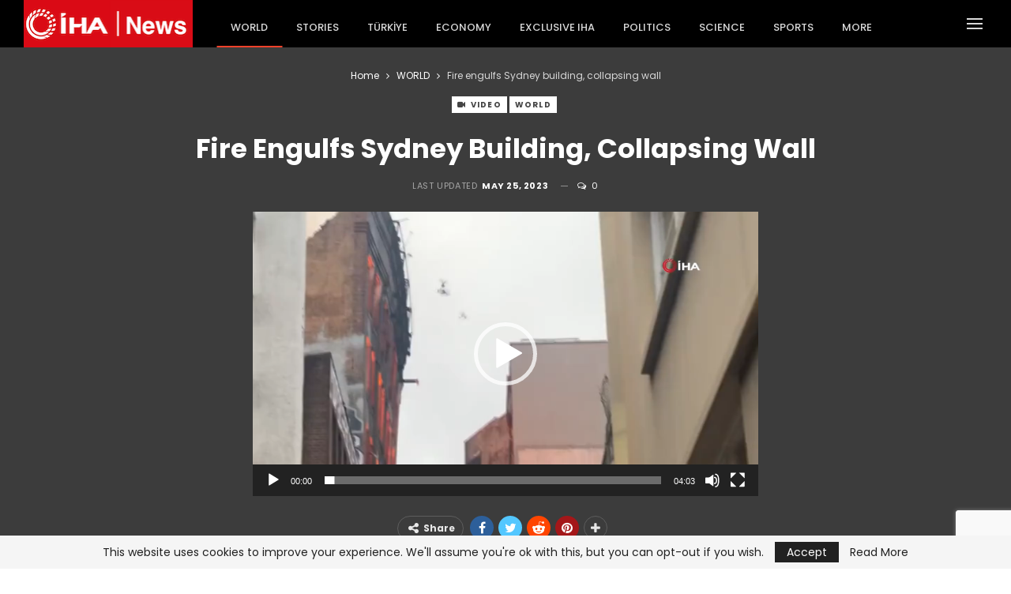

--- FILE ---
content_type: text/html; charset=UTF-8
request_url: https://iha.news/fire-engulfs-sydney-building-collapsing-wall/
body_size: 18983
content:
	<!DOCTYPE html>
		<!--[if IE 8]>
	<html class="ie ie8" lang="en-US"> <![endif]-->
	<!--[if IE 9]>
	<html class="ie ie9" lang="en-US"> <![endif]-->
	<!--[if gt IE 9]><!-->
<html lang="en-US"> <!--<![endif]-->
	<head>
		<!-- Google tag (gtag.js) -->
<script async src="https://www.googletagmanager.com/gtag/js?id=G-PNCTXGSTCJ"></script>
<script>
  window.dataLayer = window.dataLayer || [];
  function gtag(){dataLayer.push(arguments);}
  gtag('js', new Date());

  gtag('config', 'G-PNCTXGSTCJ');
</script>		<meta charset="UTF-8">
		<meta http-equiv="X-UA-Compatible" content="IE=edge">
		<meta name="viewport" content="width=device-width, initial-scale=1.0">
		<link rel="pingback" href="https://iha.news/xmlrpc.php"/>

		<meta name='robots' content='index, follow, max-image-preview:large, max-snippet:-1, max-video-preview:-1' />

	<!-- This site is optimized with the Yoast SEO plugin v25.9 - https://yoast.com/wordpress/plugins/seo/ -->
	<title>Fire engulfs Sydney building, collapsing wall - IHA News</title>
	<link rel="canonical" href="https://iha.news/fire-engulfs-sydney-building-collapsing-wall/" />
	<meta property="og:locale" content="en_US" />
	<meta property="og:type" content="article" />
	<meta property="og:title" content="Fire engulfs Sydney building, collapsing wall - IHA News" />
	<meta property="og:description" content="A fire broke out in a building in Sydney, Australia. The top floor wall suddenly collapsed, causing panic. Surrounding buildings were evacuated, and a parked car was destroyed. 100 firefighters responded to the fire. No casualties reported yet, but a firefighter was slightly injured." />
	<meta property="og:url" content="https://iha.news/fire-engulfs-sydney-building-collapsing-wall/" />
	<meta property="og:site_name" content="IHA News" />
	<meta property="article:publisher" content="https://www.facebook.com/ihanews" />
	<meta property="article:published_time" content="2023-05-25T10:53:58+00:00" />
	<meta property="article:modified_time" content="2023-05-25T10:55:06+00:00" />
	<meta property="og:image" content="https://iha.news/wp-content/uploads/2023/05/iha-2023-05-25_10-40-36_560042-scaled.jpg" />
	<meta property="og:image:width" content="2560" />
	<meta property="og:image:height" content="1707" />
	<meta property="og:image:type" content="image/jpeg" />
	<meta name="author" content="Hasan Esat Yüzbaşıoğulları" />
	<meta name="twitter:card" content="summary_large_image" />
	<script type="application/ld+json" class="yoast-schema-graph">{"@context":"https://schema.org","@graph":[{"@type":"Article","@id":"https://iha.news/fire-engulfs-sydney-building-collapsing-wall/#article","isPartOf":{"@id":"https://iha.news/fire-engulfs-sydney-building-collapsing-wall/"},"author":{"name":"Hasan Esat Yüzbaşıoğulları","@id":"https://iha.news/#/schema/person/3491ea2875713f161b74b59e95c5ffc3"},"headline":"Fire engulfs Sydney building, collapsing wall","datePublished":"2023-05-25T10:53:58+00:00","dateModified":"2023-05-25T10:55:06+00:00","mainEntityOfPage":{"@id":"https://iha.news/fire-engulfs-sydney-building-collapsing-wall/"},"wordCount":57,"commentCount":0,"publisher":{"@id":"https://iha.news/#organization"},"image":{"@id":"https://iha.news/fire-engulfs-sydney-building-collapsing-wall/#primaryimage"},"thumbnailUrl":"https://iha.news/wp-content/uploads/2023/05/iha-2023-05-25_10-40-36_560042-scaled.jpg","keywords":["Australia","fire","Sydney"],"articleSection":["WORLD"],"inLanguage":"en-US","potentialAction":[{"@type":"CommentAction","name":"Comment","target":["https://iha.news/fire-engulfs-sydney-building-collapsing-wall/#respond"]}]},{"@type":"WebPage","@id":"https://iha.news/fire-engulfs-sydney-building-collapsing-wall/","url":"https://iha.news/fire-engulfs-sydney-building-collapsing-wall/","name":"Fire engulfs Sydney building, collapsing wall - IHA News","isPartOf":{"@id":"https://iha.news/#website"},"primaryImageOfPage":{"@id":"https://iha.news/fire-engulfs-sydney-building-collapsing-wall/#primaryimage"},"image":{"@id":"https://iha.news/fire-engulfs-sydney-building-collapsing-wall/#primaryimage"},"thumbnailUrl":"https://iha.news/wp-content/uploads/2023/05/iha-2023-05-25_10-40-36_560042-scaled.jpg","datePublished":"2023-05-25T10:53:58+00:00","dateModified":"2023-05-25T10:55:06+00:00","breadcrumb":{"@id":"https://iha.news/fire-engulfs-sydney-building-collapsing-wall/#breadcrumb"},"inLanguage":"en-US","potentialAction":[{"@type":"ReadAction","target":["https://iha.news/fire-engulfs-sydney-building-collapsing-wall/"]}]},{"@type":"ImageObject","inLanguage":"en-US","@id":"https://iha.news/fire-engulfs-sydney-building-collapsing-wall/#primaryimage","url":"https://iha.news/wp-content/uploads/2023/05/iha-2023-05-25_10-40-36_560042-scaled.jpg","contentUrl":"https://iha.news/wp-content/uploads/2023/05/iha-2023-05-25_10-40-36_560042-scaled.jpg","width":2560,"height":1707},{"@type":"BreadcrumbList","@id":"https://iha.news/fire-engulfs-sydney-building-collapsing-wall/#breadcrumb","itemListElement":[{"@type":"ListItem","position":1,"name":"Home","item":"https://iha.news/"},{"@type":"ListItem","position":2,"name":"Fire engulfs Sydney building, collapsing wall"}]},{"@type":"WebSite","@id":"https://iha.news/#website","url":"https://iha.news/","name":"IHA News","description":"IHA News","publisher":{"@id":"https://iha.news/#organization"},"potentialAction":[{"@type":"SearchAction","target":{"@type":"EntryPoint","urlTemplate":"https://iha.news/?s={search_term_string}"},"query-input":{"@type":"PropertyValueSpecification","valueRequired":true,"valueName":"search_term_string"}}],"inLanguage":"en-US"},{"@type":"Organization","@id":"https://iha.news/#organization","name":"IHA News Agency","url":"https://iha.news/","logo":{"@type":"ImageObject","inLanguage":"en-US","@id":"https://iha.news/#/schema/logo/image/","url":"https://iha.news/wp-content/uploads/2021/03/iha_logo_red_bg_280x120.png","contentUrl":"https://iha.news/wp-content/uploads/2021/03/iha_logo_red_bg_280x120.png","width":280,"height":120,"caption":"IHA News Agency"},"image":{"@id":"https://iha.news/#/schema/logo/image/"},"sameAs":["https://www.facebook.com/ihanews"]},{"@type":"Person","@id":"https://iha.news/#/schema/person/3491ea2875713f161b74b59e95c5ffc3","name":"Hasan Esat Yüzbaşıoğulları","sameAs":["https://iha.news"]}]}</script>
	<!-- / Yoast SEO plugin. -->


<link rel='dns-prefetch' href='//www.googletagmanager.com' />
<link rel='dns-prefetch' href='//fonts.googleapis.com' />
<link rel="alternate" type="application/rss+xml" title="IHA News &raquo; Feed" href="https://iha.news/feed/" />
<link rel="alternate" type="application/rss+xml" title="IHA News &raquo; Comments Feed" href="https://iha.news/comments/feed/" />
<link rel="alternate" type="application/rss+xml" title="IHA News &raquo; Fire engulfs Sydney building, collapsing wall Comments Feed" href="https://iha.news/fire-engulfs-sydney-building-collapsing-wall/feed/" />
<link rel="alternate" title="oEmbed (JSON)" type="application/json+oembed" href="https://iha.news/wp-json/oembed/1.0/embed?url=https%3A%2F%2Fiha.news%2Ffire-engulfs-sydney-building-collapsing-wall%2F" />
<link rel="alternate" title="oEmbed (XML)" type="text/xml+oembed" href="https://iha.news/wp-json/oembed/1.0/embed?url=https%3A%2F%2Fiha.news%2Ffire-engulfs-sydney-building-collapsing-wall%2F&#038;format=xml" />
<style id='wp-img-auto-sizes-contain-inline-css' type='text/css'>
img:is([sizes=auto i],[sizes^="auto," i]){contain-intrinsic-size:3000px 1500px}
/*# sourceURL=wp-img-auto-sizes-contain-inline-css */
</style>
<style id='wp-emoji-styles-inline-css' type='text/css'>

	img.wp-smiley, img.emoji {
		display: inline !important;
		border: none !important;
		box-shadow: none !important;
		height: 1em !important;
		width: 1em !important;
		margin: 0 0.07em !important;
		vertical-align: -0.1em !important;
		background: none !important;
		padding: 0 !important;
	}
/*# sourceURL=wp-emoji-styles-inline-css */
</style>
<style id='wp-block-library-inline-css' type='text/css'>
:root{--wp-block-synced-color:#7a00df;--wp-block-synced-color--rgb:122,0,223;--wp-bound-block-color:var(--wp-block-synced-color);--wp-editor-canvas-background:#ddd;--wp-admin-theme-color:#007cba;--wp-admin-theme-color--rgb:0,124,186;--wp-admin-theme-color-darker-10:#006ba1;--wp-admin-theme-color-darker-10--rgb:0,107,160.5;--wp-admin-theme-color-darker-20:#005a87;--wp-admin-theme-color-darker-20--rgb:0,90,135;--wp-admin-border-width-focus:2px}@media (min-resolution:192dpi){:root{--wp-admin-border-width-focus:1.5px}}.wp-element-button{cursor:pointer}:root .has-very-light-gray-background-color{background-color:#eee}:root .has-very-dark-gray-background-color{background-color:#313131}:root .has-very-light-gray-color{color:#eee}:root .has-very-dark-gray-color{color:#313131}:root .has-vivid-green-cyan-to-vivid-cyan-blue-gradient-background{background:linear-gradient(135deg,#00d084,#0693e3)}:root .has-purple-crush-gradient-background{background:linear-gradient(135deg,#34e2e4,#4721fb 50%,#ab1dfe)}:root .has-hazy-dawn-gradient-background{background:linear-gradient(135deg,#faaca8,#dad0ec)}:root .has-subdued-olive-gradient-background{background:linear-gradient(135deg,#fafae1,#67a671)}:root .has-atomic-cream-gradient-background{background:linear-gradient(135deg,#fdd79a,#004a59)}:root .has-nightshade-gradient-background{background:linear-gradient(135deg,#330968,#31cdcf)}:root .has-midnight-gradient-background{background:linear-gradient(135deg,#020381,#2874fc)}:root{--wp--preset--font-size--normal:16px;--wp--preset--font-size--huge:42px}.has-regular-font-size{font-size:1em}.has-larger-font-size{font-size:2.625em}.has-normal-font-size{font-size:var(--wp--preset--font-size--normal)}.has-huge-font-size{font-size:var(--wp--preset--font-size--huge)}.has-text-align-center{text-align:center}.has-text-align-left{text-align:left}.has-text-align-right{text-align:right}.has-fit-text{white-space:nowrap!important}#end-resizable-editor-section{display:none}.aligncenter{clear:both}.items-justified-left{justify-content:flex-start}.items-justified-center{justify-content:center}.items-justified-right{justify-content:flex-end}.items-justified-space-between{justify-content:space-between}.screen-reader-text{border:0;clip-path:inset(50%);height:1px;margin:-1px;overflow:hidden;padding:0;position:absolute;width:1px;word-wrap:normal!important}.screen-reader-text:focus{background-color:#ddd;clip-path:none;color:#444;display:block;font-size:1em;height:auto;left:5px;line-height:normal;padding:15px 23px 14px;text-decoration:none;top:5px;width:auto;z-index:100000}html :where(.has-border-color){border-style:solid}html :where([style*=border-top-color]){border-top-style:solid}html :where([style*=border-right-color]){border-right-style:solid}html :where([style*=border-bottom-color]){border-bottom-style:solid}html :where([style*=border-left-color]){border-left-style:solid}html :where([style*=border-width]){border-style:solid}html :where([style*=border-top-width]){border-top-style:solid}html :where([style*=border-right-width]){border-right-style:solid}html :where([style*=border-bottom-width]){border-bottom-style:solid}html :where([style*=border-left-width]){border-left-style:solid}html :where(img[class*=wp-image-]){height:auto;max-width:100%}:where(figure){margin:0 0 1em}html :where(.is-position-sticky){--wp-admin--admin-bar--position-offset:var(--wp-admin--admin-bar--height,0px)}@media screen and (max-width:600px){html :where(.is-position-sticky){--wp-admin--admin-bar--position-offset:0px}}

/*# sourceURL=wp-block-library-inline-css */
</style><style id='global-styles-inline-css' type='text/css'>
:root{--wp--preset--aspect-ratio--square: 1;--wp--preset--aspect-ratio--4-3: 4/3;--wp--preset--aspect-ratio--3-4: 3/4;--wp--preset--aspect-ratio--3-2: 3/2;--wp--preset--aspect-ratio--2-3: 2/3;--wp--preset--aspect-ratio--16-9: 16/9;--wp--preset--aspect-ratio--9-16: 9/16;--wp--preset--color--black: #000000;--wp--preset--color--cyan-bluish-gray: #abb8c3;--wp--preset--color--white: #ffffff;--wp--preset--color--pale-pink: #f78da7;--wp--preset--color--vivid-red: #cf2e2e;--wp--preset--color--luminous-vivid-orange: #ff6900;--wp--preset--color--luminous-vivid-amber: #fcb900;--wp--preset--color--light-green-cyan: #7bdcb5;--wp--preset--color--vivid-green-cyan: #00d084;--wp--preset--color--pale-cyan-blue: #8ed1fc;--wp--preset--color--vivid-cyan-blue: #0693e3;--wp--preset--color--vivid-purple: #9b51e0;--wp--preset--gradient--vivid-cyan-blue-to-vivid-purple: linear-gradient(135deg,rgb(6,147,227) 0%,rgb(155,81,224) 100%);--wp--preset--gradient--light-green-cyan-to-vivid-green-cyan: linear-gradient(135deg,rgb(122,220,180) 0%,rgb(0,208,130) 100%);--wp--preset--gradient--luminous-vivid-amber-to-luminous-vivid-orange: linear-gradient(135deg,rgb(252,185,0) 0%,rgb(255,105,0) 100%);--wp--preset--gradient--luminous-vivid-orange-to-vivid-red: linear-gradient(135deg,rgb(255,105,0) 0%,rgb(207,46,46) 100%);--wp--preset--gradient--very-light-gray-to-cyan-bluish-gray: linear-gradient(135deg,rgb(238,238,238) 0%,rgb(169,184,195) 100%);--wp--preset--gradient--cool-to-warm-spectrum: linear-gradient(135deg,rgb(74,234,220) 0%,rgb(151,120,209) 20%,rgb(207,42,186) 40%,rgb(238,44,130) 60%,rgb(251,105,98) 80%,rgb(254,248,76) 100%);--wp--preset--gradient--blush-light-purple: linear-gradient(135deg,rgb(255,206,236) 0%,rgb(152,150,240) 100%);--wp--preset--gradient--blush-bordeaux: linear-gradient(135deg,rgb(254,205,165) 0%,rgb(254,45,45) 50%,rgb(107,0,62) 100%);--wp--preset--gradient--luminous-dusk: linear-gradient(135deg,rgb(255,203,112) 0%,rgb(199,81,192) 50%,rgb(65,88,208) 100%);--wp--preset--gradient--pale-ocean: linear-gradient(135deg,rgb(255,245,203) 0%,rgb(182,227,212) 50%,rgb(51,167,181) 100%);--wp--preset--gradient--electric-grass: linear-gradient(135deg,rgb(202,248,128) 0%,rgb(113,206,126) 100%);--wp--preset--gradient--midnight: linear-gradient(135deg,rgb(2,3,129) 0%,rgb(40,116,252) 100%);--wp--preset--font-size--small: 13px;--wp--preset--font-size--medium: 20px;--wp--preset--font-size--large: 36px;--wp--preset--font-size--x-large: 42px;--wp--preset--spacing--20: 0.44rem;--wp--preset--spacing--30: 0.67rem;--wp--preset--spacing--40: 1rem;--wp--preset--spacing--50: 1.5rem;--wp--preset--spacing--60: 2.25rem;--wp--preset--spacing--70: 3.38rem;--wp--preset--spacing--80: 5.06rem;--wp--preset--shadow--natural: 6px 6px 9px rgba(0, 0, 0, 0.2);--wp--preset--shadow--deep: 12px 12px 50px rgba(0, 0, 0, 0.4);--wp--preset--shadow--sharp: 6px 6px 0px rgba(0, 0, 0, 0.2);--wp--preset--shadow--outlined: 6px 6px 0px -3px rgb(255, 255, 255), 6px 6px rgb(0, 0, 0);--wp--preset--shadow--crisp: 6px 6px 0px rgb(0, 0, 0);}:where(.is-layout-flex){gap: 0.5em;}:where(.is-layout-grid){gap: 0.5em;}body .is-layout-flex{display: flex;}.is-layout-flex{flex-wrap: wrap;align-items: center;}.is-layout-flex > :is(*, div){margin: 0;}body .is-layout-grid{display: grid;}.is-layout-grid > :is(*, div){margin: 0;}:where(.wp-block-columns.is-layout-flex){gap: 2em;}:where(.wp-block-columns.is-layout-grid){gap: 2em;}:where(.wp-block-post-template.is-layout-flex){gap: 1.25em;}:where(.wp-block-post-template.is-layout-grid){gap: 1.25em;}.has-black-color{color: var(--wp--preset--color--black) !important;}.has-cyan-bluish-gray-color{color: var(--wp--preset--color--cyan-bluish-gray) !important;}.has-white-color{color: var(--wp--preset--color--white) !important;}.has-pale-pink-color{color: var(--wp--preset--color--pale-pink) !important;}.has-vivid-red-color{color: var(--wp--preset--color--vivid-red) !important;}.has-luminous-vivid-orange-color{color: var(--wp--preset--color--luminous-vivid-orange) !important;}.has-luminous-vivid-amber-color{color: var(--wp--preset--color--luminous-vivid-amber) !important;}.has-light-green-cyan-color{color: var(--wp--preset--color--light-green-cyan) !important;}.has-vivid-green-cyan-color{color: var(--wp--preset--color--vivid-green-cyan) !important;}.has-pale-cyan-blue-color{color: var(--wp--preset--color--pale-cyan-blue) !important;}.has-vivid-cyan-blue-color{color: var(--wp--preset--color--vivid-cyan-blue) !important;}.has-vivid-purple-color{color: var(--wp--preset--color--vivid-purple) !important;}.has-black-background-color{background-color: var(--wp--preset--color--black) !important;}.has-cyan-bluish-gray-background-color{background-color: var(--wp--preset--color--cyan-bluish-gray) !important;}.has-white-background-color{background-color: var(--wp--preset--color--white) !important;}.has-pale-pink-background-color{background-color: var(--wp--preset--color--pale-pink) !important;}.has-vivid-red-background-color{background-color: var(--wp--preset--color--vivid-red) !important;}.has-luminous-vivid-orange-background-color{background-color: var(--wp--preset--color--luminous-vivid-orange) !important;}.has-luminous-vivid-amber-background-color{background-color: var(--wp--preset--color--luminous-vivid-amber) !important;}.has-light-green-cyan-background-color{background-color: var(--wp--preset--color--light-green-cyan) !important;}.has-vivid-green-cyan-background-color{background-color: var(--wp--preset--color--vivid-green-cyan) !important;}.has-pale-cyan-blue-background-color{background-color: var(--wp--preset--color--pale-cyan-blue) !important;}.has-vivid-cyan-blue-background-color{background-color: var(--wp--preset--color--vivid-cyan-blue) !important;}.has-vivid-purple-background-color{background-color: var(--wp--preset--color--vivid-purple) !important;}.has-black-border-color{border-color: var(--wp--preset--color--black) !important;}.has-cyan-bluish-gray-border-color{border-color: var(--wp--preset--color--cyan-bluish-gray) !important;}.has-white-border-color{border-color: var(--wp--preset--color--white) !important;}.has-pale-pink-border-color{border-color: var(--wp--preset--color--pale-pink) !important;}.has-vivid-red-border-color{border-color: var(--wp--preset--color--vivid-red) !important;}.has-luminous-vivid-orange-border-color{border-color: var(--wp--preset--color--luminous-vivid-orange) !important;}.has-luminous-vivid-amber-border-color{border-color: var(--wp--preset--color--luminous-vivid-amber) !important;}.has-light-green-cyan-border-color{border-color: var(--wp--preset--color--light-green-cyan) !important;}.has-vivid-green-cyan-border-color{border-color: var(--wp--preset--color--vivid-green-cyan) !important;}.has-pale-cyan-blue-border-color{border-color: var(--wp--preset--color--pale-cyan-blue) !important;}.has-vivid-cyan-blue-border-color{border-color: var(--wp--preset--color--vivid-cyan-blue) !important;}.has-vivid-purple-border-color{border-color: var(--wp--preset--color--vivid-purple) !important;}.has-vivid-cyan-blue-to-vivid-purple-gradient-background{background: var(--wp--preset--gradient--vivid-cyan-blue-to-vivid-purple) !important;}.has-light-green-cyan-to-vivid-green-cyan-gradient-background{background: var(--wp--preset--gradient--light-green-cyan-to-vivid-green-cyan) !important;}.has-luminous-vivid-amber-to-luminous-vivid-orange-gradient-background{background: var(--wp--preset--gradient--luminous-vivid-amber-to-luminous-vivid-orange) !important;}.has-luminous-vivid-orange-to-vivid-red-gradient-background{background: var(--wp--preset--gradient--luminous-vivid-orange-to-vivid-red) !important;}.has-very-light-gray-to-cyan-bluish-gray-gradient-background{background: var(--wp--preset--gradient--very-light-gray-to-cyan-bluish-gray) !important;}.has-cool-to-warm-spectrum-gradient-background{background: var(--wp--preset--gradient--cool-to-warm-spectrum) !important;}.has-blush-light-purple-gradient-background{background: var(--wp--preset--gradient--blush-light-purple) !important;}.has-blush-bordeaux-gradient-background{background: var(--wp--preset--gradient--blush-bordeaux) !important;}.has-luminous-dusk-gradient-background{background: var(--wp--preset--gradient--luminous-dusk) !important;}.has-pale-ocean-gradient-background{background: var(--wp--preset--gradient--pale-ocean) !important;}.has-electric-grass-gradient-background{background: var(--wp--preset--gradient--electric-grass) !important;}.has-midnight-gradient-background{background: var(--wp--preset--gradient--midnight) !important;}.has-small-font-size{font-size: var(--wp--preset--font-size--small) !important;}.has-medium-font-size{font-size: var(--wp--preset--font-size--medium) !important;}.has-large-font-size{font-size: var(--wp--preset--font-size--large) !important;}.has-x-large-font-size{font-size: var(--wp--preset--font-size--x-large) !important;}
/*# sourceURL=global-styles-inline-css */
</style>

<style id='classic-theme-styles-inline-css' type='text/css'>
/*! This file is auto-generated */
.wp-block-button__link{color:#fff;background-color:#32373c;border-radius:9999px;box-shadow:none;text-decoration:none;padding:calc(.667em + 2px) calc(1.333em + 2px);font-size:1.125em}.wp-block-file__button{background:#32373c;color:#fff;text-decoration:none}
/*# sourceURL=/wp-includes/css/classic-themes.min.css */
</style>
<link rel='stylesheet' id='contact-form-7-css' href='https://iha.news/wp-content/plugins/contact-form-7/includes/css/styles.css?ver=6.1.1' type='text/css' media='all' />
<style id='dominant-color-styles-inline-css' type='text/css'>
img[data-dominant-color]:not(.has-transparency) { background-color: var(--dominant-color); }
/*# sourceURL=dominant-color-styles-inline-css */
</style>
<link rel='stylesheet' id='gn-frontend-gnfollow-style-css' href='https://iha.news/wp-content/plugins/gn-publisher/assets/css/gn-frontend-gnfollow.min.css?ver=1.5.24' type='text/css' media='all' />
<link rel='stylesheet' id='publisher-child-css' href='https://iha.news/wp-content/themes/publisher-child/style.css?ver=1.0.0' type='text/css' media='all' />
<link rel='stylesheet' id='better-framework-main-fonts-css' href='https://fonts.googleapis.com/css?family=Poppins:400,700,500,600%7CRoboto:500,400&#038;display=swap' type='text/css' media='all' />
<script type="text/javascript" src="https://iha.news/wp-includes/js/jquery/jquery.min.js?ver=3.7.1" id="jquery-core-js"></script>
<script type="text/javascript" src="https://iha.news/wp-includes/js/jquery/jquery-migrate.min.js?ver=3.4.1" id="jquery-migrate-js"></script>

<!-- Google tag (gtag.js) snippet added by Site Kit -->
<!-- Google Analytics snippet added by Site Kit -->
<script type="text/javascript" src="https://www.googletagmanager.com/gtag/js?id=GT-WBT9FN6" id="google_gtagjs-js" async></script>
<script type="text/javascript" id="google_gtagjs-js-after">
/* <![CDATA[ */
window.dataLayer = window.dataLayer || [];function gtag(){dataLayer.push(arguments);}
gtag("set","linker",{"domains":["iha.news"]});
gtag("js", new Date());
gtag("set", "developer_id.dZTNiMT", true);
gtag("config", "GT-WBT9FN6");
//# sourceURL=google_gtagjs-js-after
/* ]]> */
</script>
<link rel="https://api.w.org/" href="https://iha.news/wp-json/" /><link rel="alternate" title="JSON" type="application/json" href="https://iha.news/wp-json/wp/v2/posts/99178" /><link rel="EditURI" type="application/rsd+xml" title="RSD" href="https://iha.news/xmlrpc.php?rsd" />
<meta name="generator" content="WordPress 6.9" />
<link rel='shortlink' href='https://iha.news/?p=99178' />
<meta name="generator" content="auto-sizes 1.7.0">
			<link rel="amphtml" href="https://iha.news/fire-engulfs-sydney-building-collapsing-wall/amp/"/>
			<meta name="generator" content="dominant-color-images 1.2.0">
		<meta property="fb:pages" content="107533764738989" />
					<meta property="ia:markup_url" content="https://iha.news/fire-engulfs-sydney-building-collapsing-wall/?ia_markup=1" />
			<meta name="generator" content="Site Kit by Google 1.170.0" />  <script src="https://cdn.onesignal.com/sdks/web/v16/OneSignalSDK.page.js" defer></script>
  <script>
          window.OneSignalDeferred = window.OneSignalDeferred || [];
          OneSignalDeferred.push(async function(OneSignal) {
            await OneSignal.init({
              appId: "4823e945-ec6d-408a-af40-d5abebee1a42",
              serviceWorkerOverrideForTypical: true,
              path: "https://iha.news/wp-content/plugins/onesignal-free-web-push-notifications/sdk_files/",
              serviceWorkerParam: { scope: "/wp-content/plugins/onesignal-free-web-push-notifications/sdk_files/push/onesignal/" },
              serviceWorkerPath: "OneSignalSDKWorker.js",
            });
          });

          // Unregister the legacy OneSignal service worker to prevent scope conflicts
          navigator.serviceWorker.getRegistrations().then((registrations) => {
            // Iterate through all registered service workers
            registrations.forEach((registration) => {
              // Check the script URL to identify the specific service worker
              if (registration.active && registration.active.scriptURL.includes('OneSignalSDKWorker.js.php')) {
                // Unregister the service worker
                registration.unregister().then((success) => {
                  if (success) {
                    console.log('OneSignalSW: Successfully unregistered:', registration.active.scriptURL);
                  } else {
                    console.log('OneSignalSW: Failed to unregister:', registration.active.scriptURL);
                  }
                });
              }
            });
          }).catch((error) => {
            console.error('Error fetching service worker registrations:', error);
          });
        </script>
<meta name="generator" content="performance-lab 4.0.0; plugins: auto-sizes, dominant-color-images, performant-translations, speculation-rules, webp-uploads">
<meta name="generator" content="performant-translations 1.2.0">
<meta name="generator" content="webp-uploads 2.6.0">
<meta name="generator" content="speculation-rules 1.6.0">
<meta property="fb:pages" content="110686132366951" />
			<link rel="shortcut icon" href="https://iha.news/wp-content/uploads/2021/03/iha-favicon-16.png">			<link rel="apple-touch-icon" href="https://iha.news/wp-content/uploads/2021/03/iha-favicon-57.png">			<link rel="apple-touch-icon" sizes="114x114" href="https://iha.news/wp-content/uploads/2021/03/iha-favicon-114.png">			<link rel="apple-touch-icon" sizes="72x72" href="https://iha.news/wp-content/uploads/2021/03/iha-favicon-72.png">			<link rel="apple-touch-icon" sizes="144x144" href="https://iha.news/wp-content/uploads/2021/03/iha-favicon-144.png"><meta name="generator" content="Powered by WPBakery Page Builder - drag and drop page builder for WordPress."/>
<script type="application/ld+json">{
    "@context": "http://schema.org/",
    "@type": "Organization",
    "@id": "#organization",
    "logo": {
        "@type": "ImageObject",
        "url": "https://iha.news/wp-content/uploads/2023/08/iha-2023-08-07_10-22-28_628101.png"
    },
    "url": "https://iha.news/",
    "name": "IHA News",
    "description": "IHA News"
}</script>
<script type="application/ld+json">{
    "@context": "http://schema.org/",
    "@type": "WebSite",
    "name": "IHA News",
    "alternateName": "IHA News",
    "url": "https://iha.news/"
}</script>
<script type="application/ld+json">{
    "@context": "http://schema.org/",
    "@type": "VideoObject",
    "headline": "Fire engulfs Sydney building, collapsing wall",
    "description": "A fire broke out in a building in Sydney, Australia. The top floor wall suddenly collapsed, causing panic. Surrounding buildings were evacuated, and a parked car was destroyed. 100 firefighters responded to the fire. No casualties reported yet, but a",
    "datePublished": "2023-05-25",
    "dateModified": "2023-05-25",
    "author": {
        "@type": "Person",
        "@id": "#person-HasanEsatYzbaoullar",
        "name": "Hasan Esat Y\u00fczba\u015f\u0131o\u011fullar\u0131"
    },
    "contentUrl": "https://iha.news/wp-content/uploads/2023/05/iha-2023-05-25_10-42-17_652487.mp4",
    "name": "Fire engulfs Sydney building, collapsing wall",
    "thumbnailUrl": "https://iha.news/wp-content/uploads/2023/05/iha-2023-05-25_10-40-36_560042-scaled.jpg",
    "uploadDate": "2023-05-25",
    "interactionStatistic": [
        {
            "@type": "InteractionCounter",
            "interactionType": "http://schema.org/CommentAction",
            "userInteractionCount": "0"
        }
    ],
    "publisher": {
        "@id": "#organization"
    },
    "mainEntityOfPage": "https://iha.news/fire-engulfs-sydney-building-collapsing-wall/"
}</script>
<link rel='stylesheet' id='bf-minifed-css-1' href='https://iha.news/wp-content/bs-booster-cache/52e81527edafca946deec42bb94487dc.css' type='text/css' media='all' />
<link rel='stylesheet' id='7.11.0-1768571642' href='https://iha.news/wp-content/bs-booster-cache/5b17de2ff26e292399914682d8f95dd4.css' type='text/css' media='all' />

<!-- BetterFramework Head Inline CSS -->
<style>
/* responsive monitor */ @media(min-width: 1200px){.site-header.header-style-8 .site-branding .logo img {
    vertical-align: middle;
    float: right;
    margin: 0;
    max-height: 100%;
    display: table-cell;
    max-width: 100%;
    table-layout: fixed;
}

.exchangePrices {
    position: relative;
    left: 0px;
    box-sizing: border-box;
    padding-left: 0px;
    padding-right: 0px;
    height: 50px !important;
}}
/* responsive landscape tablet */ @media(min-width: 1019px) and (max-width: 1199px){.site-header.header-style-8 .site-branding .logo img {
    vertical-align: middle;
    float: right;
    margin: 0;
    max-height: 100%;
    display: table-cell;
    max-width: 100%;
    table-layout: fixed;
}

.exchangePrices {
    position: relative;
    left: 0px;
    box-sizing: border-box;
    padding-left: 0px;
    padding-right: 0px;
    height: 50px !important;
}}
/* responsive portrait tablet */ @media(min-width: 768px) and (max-width: 1018px){.site-header.header-style-8 .site-branding .logo img {
    vertical-align: middle;
    float: right;
    margin: 0;
    max-height: 100%;
    display: table-cell;
    max-width: 100%;
    table-layout: fixed;
}
.rh-header .logo-container img {
  display: block;
  max-width:215px;
  max-height:60px;
  width: auto;
  height: auto;
    
}

.exchangePrices {
    position: relative;
    left: 0px;
    box-sizing: border-box;
    padding-left: 0px;
    padding-right: 0px;
    height: 50px !important;
}}
/* responsive phone */ @media(max-width: 767px){.rh-header .logo-container img {
  display: block;
  max-width:215px;
  max-height:55px;
  width: auto;
  height: auto;
    
}

.exchangePrices {
    position: relative;
    left: 0px;
    box-sizing: border-box;
    padding-left: 0px;
    padding-right: 0px;
    height: 50px !important;
}}

</style>
<!-- /BetterFramework Head Inline CSS-->
<noscript><style> .wpb_animate_when_almost_visible { opacity: 1; }</style></noscript>	<link rel='stylesheet' id='mediaelement-css' href='https://iha.news/wp-includes/js/mediaelement/mediaelementplayer-legacy.min.css?ver=4.2.17' type='text/css' media='all' />
<link rel='stylesheet' id='wp-mediaelement-css' href='https://iha.news/wp-includes/js/mediaelement/wp-mediaelement.min.css?ver=6.9' type='text/css' media='all' />
</head>

<body class="wp-singular post-template-default single single-post postid-99178 single-format-video wp-theme-publisher wp-child-theme-publisher-child bs-theme bs-publisher bs-publisher-trender-mag active-light-box ltr close-rh page-layout-1-col page-layout-no-sidebar full-width active-sticky-sidebar main-menu-sticky main-menu-out-stretched infinity-related-post single-prim-cat-17 single-cat-17  wpb-js-composer js-comp-ver-6.7.0 vc_responsive bs-ll-a" dir="ltr">
<div class="off-canvas-overlay"></div>
<div class="off-canvas-container right skin-dark">
	<div class="off-canvas-inner">
		<span class="canvas-close"><i></i></span>
					<div class="off-canvas-header">
									<div class="logo">

						<a href="https://iha.news/">
							<img src="https://iha.news/wp-content/uploads/2021/03/iha-favicon-72.png"
							     alt="IHA NEWS">
						</a>
					</div>
										<div class="site-name">IHA NEWS</div>
									<div class="site-description">International Latest News Videos and Photos</div>
			</div>
						<div class="off-canvas-search">
				<form role="search" method="get" action="https://iha.news">
					<input type="text" name="s" value=""
					       placeholder="Search...">
					<i class="fa fa-search"></i>
				</form>
			</div>
						<nav class="off-canvas-menu">
				<ul class="menu bsm-pure clearfix">
					<li id="menu-item-990" class="menu-item menu-item-type-taxonomy menu-item-object-category current-post-ancestor current-menu-parent current-post-parent menu-term-17 better-anim-fade menu-item-990"><a href="https://iha.news/world/">WORLD</a></li>
<li id="menu-item-1023" class="menu-item menu-item-type-taxonomy menu-item-object-category menu-term-66 better-anim-fade menu-item-1023"><a href="https://iha.news/turkiye/">TÜRKİYE</a></li>
<li id="menu-item-1017" class="menu-item menu-item-type-taxonomy menu-item-object-category menu-term-75 better-anim-fade menu-item-1017"><a href="https://iha.news/exclusive/">EXCLUSIVE IHA</a></li>
<li id="menu-item-993" class="menu-item menu-item-type-taxonomy menu-item-object-category menu-term-19 better-anim-fade menu-item-993"><a href="https://iha.news/politics/">POLITICS</a></li>
<li id="menu-item-999" class="menu-item menu-item-type-taxonomy menu-item-object-category menu-term-23 better-anim-fade menu-item-999"><a href="https://iha.news/economy/">ECONOMY</a></li>
<li id="menu-item-996" class="menu-item menu-item-type-taxonomy menu-item-object-category menu-term-25 better-anim-fade menu-item-996"><a href="https://iha.news/sports/">SPORTS</a></li>
<li id="menu-item-1014" class="menu-item menu-item-type-taxonomy menu-item-object-category menu-term-69 better-anim-fade menu-item-1014"><a href="https://iha.news/entertainment/">ENTERTAINMENT</a></li>
<li id="menu-item-1020" class="menu-item menu-item-type-taxonomy menu-item-object-category menu-term-72 better-anim-fade menu-item-1020"><a href="https://iha.news/science/">SCIENCE</a></li>
<li id="menu-item-1002" class="menu-item menu-item-type-taxonomy menu-item-object-category menu-term-30 better-anim-fade menu-item-1002"><a href="https://iha.news/health/">HEALTH</a></li>
<li id="menu-item-1029" class="menu-item menu-item-type-taxonomy menu-item-object-post_format better-anim-fade menu-item-1029"><a href="https://iha.news/type/gallery/">Gallery</a></li>
<li id="menu-item-1032" class="menu-item menu-item-type-custom menu-item-object-custom better-anim-fade menu-item-1032"><a href="#"></br></a></li>
<li id="menu-item-744" class="menu-item menu-item-type-post_type menu-item-object-page better-anim-fade menu-item-744"><a href="https://iha.news/about/">About Us</a></li>
<li id="menu-item-378" class="menu-item menu-item-type-post_type menu-item-object-page menu-item-privacy-policy better-anim-fade menu-item-378"><a href="https://iha.news/privacy-policy/">Privacy Policy</a></li>
<li id="menu-item-372" class="menu-item menu-item-type-post_type menu-item-object-page better-anim-fade menu-item-372"><a href="https://iha.news/cookie-policy/">Cookie Policy</a></li>
<li id="menu-item-369" class="menu-item menu-item-type-post_type menu-item-object-page better-anim-fade menu-item-369"><a href="https://iha.news/terms-and-conditions/">Terms and Conditions</a></li>
<li id="menu-item-363" class="menu-item menu-item-type-post_type menu-item-object-page better-anim-fade menu-item-363"><a href="https://iha.news/acceptable-use-policy/">Acceptable use policy</a></li>
<li id="menu-item-366" class="menu-item menu-item-type-post_type menu-item-object-page better-anim-fade menu-item-366"><a href="https://iha.news/disclaimer/">Disclaimer</a></li>
<li id="menu-item-729" class="menu-item menu-item-type-post_type menu-item-object-page better-anim-fade menu-item-729"><a href="https://iha.news/kisisel-verilerin-islenmesi-aydinlatma-metni/">KVK Aydınlatma Metni</a></li>
				</ul>
			</nav>
						<div class="off_canvas_footer">
				<div class="off_canvas_footer-info entry-content">
					<p><br data-mce-bogus="1"></p>
		<div  class="  better-studio-shortcode bsc-clearfix better-social-counter style-button colored in-4-col">
						<ul class="social-list bsc-clearfix"><li class="social-item facebook"><a href = "https://www.facebook.com/ihanews" target = "_blank" > <i class="item-icon bsfi-facebook" ></i><span class="item-title" > Likes </span> </a> </li> <li class="social-item twitter"><a href = "https://twitter.com/ihanews" target = "_blank" > <i class="item-icon bsfi-twitter" ></i><span class="item-title" > Followers </span> </a> </li> <li class="social-item youtube"><a href = "https://youtube.com/channel/UCqxAdwaoLj-Xo2WifCJX9Vw" target = "_blank" > <i class="item-icon bsfi-youtube" ></i><span class="item-title" > Subscribers </span> </a> </li> <li class="social-item instagram"><a href = "https://instagram.com/ihanews" target = "_blank" > <i class="item-icon bsfi-instagram" ></i><span class="item-title" > Followers </span> </a> </li> 			</ul>
		</div>
						</div>
			</div>
				</div>
</div>
	<header id="header" class="site-header header-style-8 full-width stretched" itemscope="itemscope" itemtype="https://schema.org/WPHeader">
				<div class="content-wrap">
			<div class="container">
				<div class="header-inner clearfix">
					<div id="site-branding" class="site-branding">
	<p  id="site-title" class="logo h1 img-logo">
	<a href="https://iha.news/" itemprop="url" rel="home">
					<img id="site-logo" src="https://iha.news/wp-content/uploads/2023/08/iha-2023-08-07_10-22-28_628101.png"
			     alt="IHA NEWS"  data-bsrjs="https://iha.news/wp-content/uploads/2023/08/iha-2023-08-07_10-19-39_356941.png"  />

			<span class="site-title">IHA NEWS - IHA News</span>
				</a>
</p>
</div><!-- .site-branding -->
<nav id="menu-main" class="menu main-menu-container  show-off-canvas menu-actions-btn-width-1" role="navigation" itemscope="itemscope" itemtype="https://schema.org/SiteNavigationElement">
			<div class="menu-action-buttons width-1">
							<div class="off-canvas-menu-icon-container off-icon-right">
					<div class="off-canvas-menu-icon">
						<div class="off-canvas-menu-icon-el"></div>
					</div>
				</div>
						</div>
			<ul id="main-navigation" class="main-menu menu bsm-pure clearfix">
		<li id="menu-item-169" class="menu-item menu-item-type-taxonomy menu-item-object-category current-post-ancestor current-menu-parent current-post-parent menu-term-17 better-anim-fade menu-item-169"><a href="https://iha.news/world/">WORLD</a></li>
<li id="menu-item-72319" class="menu-item menu-item-type-taxonomy menu-item-object-category menu-term-11591 better-anim-fade menu-item-72319"><a href="https://iha.news/stories/">STORIES</a></li>
<li id="menu-item-936" class="menu-item menu-item-type-taxonomy menu-item-object-category menu-term-66 better-anim-fade menu-item-936"><a href="https://iha.news/turkiye/">TÜRKİYE</a></li>
<li id="menu-item-68236" class="menu-item menu-item-type-taxonomy menu-item-object-category menu-term-23 better-anim-fade menu-item-68236"><a href="https://iha.news/economy/">ECONOMY</a></li>
<li id="menu-item-942" class="menu-item menu-item-type-taxonomy menu-item-object-category menu-term-75 better-anim-fade menu-item-942"><a href="https://iha.news/exclusive/">EXCLUSIVE IHA</a></li>
<li id="menu-item-166" class="menu-item menu-item-type-taxonomy menu-item-object-category menu-term-19 better-anim-fade menu-item-166"><a href="https://iha.news/politics/">POLITICS</a></li>
<li id="menu-item-68238" class="menu-item menu-item-type-taxonomy menu-item-object-category menu-term-72 better-anim-fade menu-item-68238"><a href="https://iha.news/science/">SCIENCE</a></li>
<li id="menu-item-172" class="menu-item menu-item-type-taxonomy menu-item-object-category menu-term-25 better-anim-fade menu-item-172"><a href="https://iha.news/sports/">SPORTS</a></li>
<li id="menu-item-939" class="menu-item menu-item-type-taxonomy menu-item-object-category menu-term-69 better-anim-fade menu-item-939"><a href="https://iha.news/entertainment/">ENTERTAINMENT</a></li>
<li id="menu-item-30189" class="menu-have-icon menu-icon-type-custom-icon menu-item menu-item-type-custom menu-item-object-custom better-anim-fade menu-item-30189"><a href="https://www.iha.com.tr"><i class="bf-icon bf-custom-icon "><img style="max-width:32px;max-height:32px" src="https://iha.news/wp-content/uploads/2022/05/iha-2022-05-13_13-46-49_277443.png"></i>TR</a></li>
	</ul><!-- #main-navigation -->
</nav><!-- .main-menu-container -->
				</div>
			</div>
		</div>
	</header><!-- .header -->
	<div class="rh-header clearfix light deferred-block-exclude">
		<div class="rh-container clearfix">

			<div class="menu-container close">
				<span class="menu-handler"><span class="lines"></span></span>
			</div><!-- .menu-container -->

			<div class="logo-container rh-img-logo">
				<a href="https://iha.news/" itemprop="url" rel="home">
											<img src="https://iha.news/wp-content/uploads/2023/08/iha-2023-08-07_10-22-28_628101.png"
						     alt="IHA News"  data-bsrjs="https://iha.news/wp-content/uploads/2023/08/iha-2023-08-07_10-19-39_356941.png"  />				</a>
			</div><!-- .logo-container -->
		</div><!-- .rh-container -->
	</div><!-- .rh-header -->
		<div class="main-wrap content-main-wrap">
		<main id="content" class="content-container">


	<div class="content-wrap">
		<div class="post-header post-tp-15-header">
			<div class="content-wrap">
				<div class="container">
					<div class="post-header-inner">
												<div class="post-header-title">
							<nav role="navigation" aria-label="Breadcrumbs" class="bf-breadcrumb clearfix bc-light-color bc-align-center"><ul class="bf-breadcrumb-items" itemscope itemtype="http://schema.org/BreadcrumbList"><meta name="numberOfItems" content="3" /><meta name="itemListOrder" content="Ascending" /><li itemprop="itemListElement" itemscope itemtype="http://schema.org/ListItem" class="bf-breadcrumb-item bf-breadcrumb-begin"><a itemprop="item" href="https://iha.news" rel="home"><span itemprop="name">Home</span></a><meta itemprop="position" content="1" /></li><li itemprop="itemListElement" itemscope itemtype="http://schema.org/ListItem" class="bf-breadcrumb-item"><a itemprop="item" href="https://iha.news/world/" ><span itemprop="name">WORLD</span></a><meta itemprop="position" content="2" /></li><li itemprop="itemListElement" itemscope itemtype="http://schema.org/ListItem" class="bf-breadcrumb-item bf-breadcrumb-end"><span itemprop="name">Fire engulfs Sydney building, collapsing wall</span><meta itemprop="item" content="https://iha.news/fire-engulfs-sydney-building-collapsing-wall/"/><meta itemprop="position" content="3" /></li></ul></nav><div class="term-badges floated"><span class="format-badge format-video"><a href="https://iha.news/type/video/"><i class="fa fa-video-camera"></i> Video</a></span><span class="term-badge term-17"><a href="https://iha.news/world/">WORLD</a></span></div>							<h1 class="single-post-title">
								<span class="post-title" itemprop="headline">Fire engulfs Sydney building, collapsing wall</span></h1>
							<div class="post-meta single-post-meta">
				<span class="time"><time class="post-published updated"
			                         datetime="2023-05-25T10:55:06+00:00">Last updated <b>May 25, 2023</b></time></span>
			<a href="https://iha.news/fire-engulfs-sydney-building-collapsing-wall/#respond" title="Leave a comment on: “Fire engulfs Sydney building, collapsing wall”" class="comments"><i class="fa fa-comments-o"></i> 0</a></div>
						</div>
						
						<div class="single-featured single-featured-video">
							<div style="width: 640px;" class="wp-video"><video class="wp-video-shortcode" id="video-99178-1" width="640" height="360" preload="metadata" controls="controls"><source type="video/mp4" src="https://iha.news/wp-content/uploads/2023/05/iha-2023-05-25_10-42-17_652487.mp4?_=1" /><a href="https://iha.news/wp-content/uploads/2023/05/iha-2023-05-25_10-42-17_652487.mp4">https://iha.news/wp-content/uploads/2023/05/iha-2023-05-25_10-42-17_652487.mp4</a></video></div>						</div>
								<div class="post-share single-post-share top-share clearfix style-1">
			<div class="post-share-btn-group">
							</div>
						<div class="share-handler-wrap ">
				<span class="share-handler post-share-btn rank-default">
					<i class="bf-icon  fa fa-share-alt"></i>						<b class="text">Share</b>
										</span>
				<span class="social-item facebook"><a href="https://www.facebook.com/sharer.php?u=https%3A%2F%2Fiha.news%2Ffire-engulfs-sydney-building-collapsing-wall%2F" target="_blank" rel="nofollow noreferrer" class="bs-button-el" onclick="window.open(this.href, 'share-facebook','left=50,top=50,width=600,height=320,toolbar=0'); return false;"><span class="icon"><i class="bf-icon fa fa-facebook"></i></span></a></span><span class="social-item twitter"><a href="https://twitter.com/share?text=Fire engulfs Sydney building, collapsing wall @ihanews&url=https%3A%2F%2Fiha.news%2Ffire-engulfs-sydney-building-collapsing-wall%2F" target="_blank" rel="nofollow noreferrer" class="bs-button-el" onclick="window.open(this.href, 'share-twitter','left=50,top=50,width=600,height=320,toolbar=0'); return false;"><span class="icon"><i class="bf-icon fa fa-twitter"></i></span></a></span><span class="social-item reddit"><a href="https://reddit.com/submit?url=https%3A%2F%2Fiha.news%2Ffire-engulfs-sydney-building-collapsing-wall%2F&title=Fire engulfs Sydney building, collapsing wall" target="_blank" rel="nofollow noreferrer" class="bs-button-el" onclick="window.open(this.href, 'share-reddit','left=50,top=50,width=600,height=320,toolbar=0'); return false;"><span class="icon"><i class="bf-icon fa fa-reddit-alien"></i></span></a></span><span class="social-item whatsapp"><a href="whatsapp://send?text=Fire engulfs Sydney building, collapsing wall %0A%0A https%3A%2F%2Fiha.news%2Ffire-engulfs-sydney-building-collapsing-wall%2F" target="_blank" rel="nofollow noreferrer" class="bs-button-el" onclick="window.open(this.href, 'share-whatsapp','left=50,top=50,width=600,height=320,toolbar=0'); return false;"><span class="icon"><i class="bf-icon fa fa-whatsapp"></i></span></a></span><span class="social-item pinterest"><a href="https://pinterest.com/pin/create/button/?url=https%3A%2F%2Fiha.news%2Ffire-engulfs-sydney-building-collapsing-wall%2F&media=https://iha.news/wp-content/uploads/2023/05/iha-2023-05-25_10-40-36_560042-scaled.jpg&description=Fire engulfs Sydney building, collapsing wall" target="_blank" rel="nofollow noreferrer" class="bs-button-el" onclick="window.open(this.href, 'share-pinterest','left=50,top=50,width=600,height=320,toolbar=0'); return false;"><span class="icon"><i class="bf-icon fa fa-pinterest"></i></span></a></span><span class="social-item email"><a href="mailto:?subject=Fire engulfs Sydney building, collapsing wall&body=https%3A%2F%2Fiha.news%2Ffire-engulfs-sydney-building-collapsing-wall%2F" target="_blank" rel="nofollow noreferrer" class="bs-button-el" onclick="window.open(this.href, 'share-email','left=50,top=50,width=600,height=320,toolbar=0'); return false;"><span class="icon"><i class="bf-icon fa fa-envelope-open"></i></span></a></span><span class="social-item linkedin"><a href="https://www.linkedin.com/shareArticle?mini=true&url=https%3A%2F%2Fiha.news%2Ffire-engulfs-sydney-building-collapsing-wall%2F&title=Fire engulfs Sydney building, collapsing wall" target="_blank" rel="nofollow noreferrer" class="bs-button-el" onclick="window.open(this.href, 'share-linkedin','left=50,top=50,width=600,height=320,toolbar=0'); return false;"><span class="icon"><i class="bf-icon fa fa-linkedin"></i></span></a></span><span class="social-item tumblr"><a href="https://www.tumblr.com/share/link?url=https%3A%2F%2Fiha.news%2Ffire-engulfs-sydney-building-collapsing-wall%2F&name=Fire engulfs Sydney building, collapsing wall" target="_blank" rel="nofollow noreferrer" class="bs-button-el" onclick="window.open(this.href, 'share-tumblr','left=50,top=50,width=600,height=320,toolbar=0'); return false;"><span class="icon"><i class="bf-icon fa fa-tumblr"></i></span></a></span><span class="social-item telegram"><a href="https://telegram.me/share/url?url=https%3A%2F%2Fiha.news%2Ffire-engulfs-sydney-building-collapsing-wall%2F&text=Fire engulfs Sydney building, collapsing wall" target="_blank" rel="nofollow noreferrer" class="bs-button-el" onclick="window.open(this.href, 'share-telegram','left=50,top=50,width=600,height=320,toolbar=0'); return false;"><span class="icon"><i class="bf-icon fa fa-send"></i></span></a></span></div>		</div>
							</div>
				</div>
			</div>
		</div><!-- .slider-container -->
				<div class="container layout-1-col layout-no-sidebar post-template-15">
			<div class="row main-section">
										<div class="col-sm-12 content-column">
							<div class="single-container">
								<article id="post-99178" class="post-99178 post type-post status-publish format-video has-post-thumbnail  category-world tag-australia tag-fire tag-sydney post_format-post-format-video single-post-content">
																		<div class="entry-content clearfix single-post-content">
										<p>A fire broke out in a building in Sydney, Australia. The top floor wall suddenly collapsed, causing panic. Surrounding buildings were evacuated, and a parked car was destroyed. 100 firefighters responded to the fire. No casualties reported yet, but a firefighter was slightly injured.</p>
<div class="better-gallery-container"><div id="gallery-163365092" class="better-gallery  better-gallery-img-publisher-lg" data-gallery-id="163365092"> <div class="fotorama" data-nav="thumbs" data-auto="false" data-ratio="16/7"><div data-thumb="https://iha.news/wp-content/uploads/2023/05/iha-2023-05-25_10-40-01_029646-150x150.jpg">
                        <a href="https://iha.news/wp-content/uploads/2023/05/iha-2023-05-25_10-40-01_029646.jpg" class="slide-link" data-not-rel="true">
                            <img decoding="async"  data-id="99180" src="https://iha.news/wp-content/uploads/2023/05/iha-2023-05-25_10-40-01_029646-750x430.jpg">
                        </a>
                    <div class="slide-title-wrap"></div></div><div data-thumb="https://iha.news/wp-content/uploads/2023/05/iha-2023-05-25_10-40-02_967827-150x150.jpg">
                        <a href="https://iha.news/wp-content/uploads/2023/05/iha-2023-05-25_10-40-02_967827-scaled.jpg" class="slide-link" data-not-rel="true">
                            <img decoding="async"  data-id="99183" src="https://iha.news/wp-content/uploads/2023/05/iha-2023-05-25_10-40-02_967827-750x430.jpg">
                        </a>
                    <div class="slide-title-wrap"></div></div><div data-thumb="https://iha.news/wp-content/uploads/2023/05/iha-2023-05-25_10-40-12_555881-150x150.jpg">
                        <a href="https://iha.news/wp-content/uploads/2023/05/iha-2023-05-25_10-40-12_555881-scaled.jpg" class="slide-link" data-not-rel="true">
                            <img decoding="async"  data-id="99185" src="https://iha.news/wp-content/uploads/2023/05/iha-2023-05-25_10-40-12_555881-750x430.jpg">
                        </a>
                    <div class="slide-title-wrap"></div></div><div data-thumb="https://iha.news/wp-content/uploads/2023/05/iha-2023-05-25_10-40-23_333081-150x150.jpg">
                        <a href="https://iha.news/wp-content/uploads/2023/05/iha-2023-05-25_10-40-23_333081-scaled.jpg" class="slide-link" data-not-rel="true">
                            <img decoding="async"  data-id="99186" src="https://iha.news/wp-content/uploads/2023/05/iha-2023-05-25_10-40-23_333081-750x430.jpg">
                        </a>
                    <div class="slide-title-wrap"></div></div><div data-thumb="https://iha.news/wp-content/uploads/2023/05/iha-2023-05-25_10-40-36_560042-150x150.jpg">
                        <a href="https://iha.news/wp-content/uploads/2023/05/iha-2023-05-25_10-40-36_560042-scaled.jpg" class="slide-link" data-not-rel="true">
                            <img decoding="async"  data-id="99189" src="https://iha.news/wp-content/uploads/2023/05/iha-2023-05-25_10-40-36_560042-750x430.jpg">
                        </a>
                    <div class="slide-title-wrap"></div></div><div data-thumb="https://iha.news/wp-content/uploads/2023/05/iha-2023-05-25_10-40-47_726621-150x150.jpg">
                        <a href="https://iha.news/wp-content/uploads/2023/05/iha-2023-05-25_10-40-47_726621-scaled.jpg" class="slide-link" data-not-rel="true">
                            <img decoding="async"  data-id="99190" src="https://iha.news/wp-content/uploads/2023/05/iha-2023-05-25_10-40-47_726621-750x430.jpg">
                        </a>
                    <div class="slide-title-wrap"></div></div><div data-thumb="https://iha.news/wp-content/uploads/2023/05/iha-2023-05-25_10-40-59_168253-150x150.jpg">
                        <a href="https://iha.news/wp-content/uploads/2023/05/iha-2023-05-25_10-40-59_168253-scaled.jpg" class="slide-link" data-not-rel="true">
                            <img decoding="async"  data-id="99191" src="https://iha.news/wp-content/uploads/2023/05/iha-2023-05-25_10-40-59_168253-750x430.jpg">
                        </a>
                    <div class="slide-title-wrap"></div></div><div data-thumb="https://iha.news/wp-content/uploads/2023/05/iha-2023-05-25_10-41-09_310820-150x150.jpg">
                        <a href="https://iha.news/wp-content/uploads/2023/05/iha-2023-05-25_10-41-09_310820-scaled.jpg" class="slide-link" data-not-rel="true">
                            <img decoding="async"  data-id="99193" src="https://iha.news/wp-content/uploads/2023/05/iha-2023-05-25_10-41-09_310820-750x430.jpg">
                        </a>
                    <div class="slide-title-wrap"></div></div></div><div class="gallery-title clearfix">    <span class="prev"><i class="fa fa-angle-left"></i> Prev</span>
                    <span class="count"><i class="current">1</i> of <i class="total">8</i></span>
                    <span class="next">Next <i class="fa fa-angle-right"></i></span>
                </div></div><script>var prt_gal_img_163365092 = ["https:\/\/iha.news\/wp-content\/uploads\/2023\/05\/iha-2023-05-25_10-40-01_029646.jpg","https:\/\/iha.news\/wp-content\/uploads\/2023\/05\/iha-2023-05-25_10-40-02_967827-scaled.jpg","https:\/\/iha.news\/wp-content\/uploads\/2023\/05\/iha-2023-05-25_10-40-12_555881-scaled.jpg","https:\/\/iha.news\/wp-content\/uploads\/2023\/05\/iha-2023-05-25_10-40-23_333081-scaled.jpg","https:\/\/iha.news\/wp-content\/uploads\/2023\/05\/iha-2023-05-25_10-40-36_560042-scaled.jpg","https:\/\/iha.news\/wp-content\/uploads\/2023\/05\/iha-2023-05-25_10-40-47_726621-scaled.jpg","https:\/\/iha.news\/wp-content\/uploads\/2023\/05\/iha-2023-05-25_10-40-59_168253-scaled.jpg","https:\/\/iha.news\/wp-content\/uploads\/2023\/05\/iha-2023-05-25_10-41-09_310820-scaled.jpg"]; var prt_gal_cap_163365092 = ["","","","","","","",""]; </script></div>
									</div>
										<div class="entry-terms post-tags clearfix ">
		<span class="terms-label"><i class="fa fa-tags"></i></span>
		<a href="https://iha.news/tag/australia/" rel="tag">Australia</a><a href="https://iha.news/tag/fire/" rel="tag">fire</a><a href="https://iha.news/tag/sydney/" rel="tag">Sydney</a>	</div>
		<div class="post-share single-post-share bottom-share clearfix style-2">
			<div class="post-share-btn-group">
				<a href="https://iha.news/fire-engulfs-sydney-building-collapsing-wall/#respond" class="post-share-btn post-share-btn-comments comments" title="Leave a comment on: “Fire engulfs Sydney building, collapsing wall”"><i class="bf-icon fa fa-comments" aria-hidden="true"></i> <b class="number">0</b></a>			</div>
						<div class="share-handler-wrap ">
				<span class="share-handler post-share-btn rank-default">
					<i class="bf-icon  fa fa-share-alt"></i>						<b class="text">Share</b>
										</span>
				<span class="social-item facebook"><a href="https://www.facebook.com/sharer.php?u=https%3A%2F%2Fiha.news%2Ffire-engulfs-sydney-building-collapsing-wall%2F" target="_blank" rel="nofollow noreferrer" class="bs-button-el" onclick="window.open(this.href, 'share-facebook','left=50,top=50,width=600,height=320,toolbar=0'); return false;"><span class="icon"><i class="bf-icon fa fa-facebook"></i></span></a></span><span class="social-item twitter"><a href="https://twitter.com/share?text=Fire engulfs Sydney building, collapsing wall @ihanews&url=https%3A%2F%2Fiha.news%2Ffire-engulfs-sydney-building-collapsing-wall%2F" target="_blank" rel="nofollow noreferrer" class="bs-button-el" onclick="window.open(this.href, 'share-twitter','left=50,top=50,width=600,height=320,toolbar=0'); return false;"><span class="icon"><i class="bf-icon fa fa-twitter"></i></span></a></span><span class="social-item reddit"><a href="https://reddit.com/submit?url=https%3A%2F%2Fiha.news%2Ffire-engulfs-sydney-building-collapsing-wall%2F&title=Fire engulfs Sydney building, collapsing wall" target="_blank" rel="nofollow noreferrer" class="bs-button-el" onclick="window.open(this.href, 'share-reddit','left=50,top=50,width=600,height=320,toolbar=0'); return false;"><span class="icon"><i class="bf-icon fa fa-reddit-alien"></i></span></a></span><span class="social-item whatsapp"><a href="whatsapp://send?text=Fire engulfs Sydney building, collapsing wall %0A%0A https%3A%2F%2Fiha.news%2Ffire-engulfs-sydney-building-collapsing-wall%2F" target="_blank" rel="nofollow noreferrer" class="bs-button-el" onclick="window.open(this.href, 'share-whatsapp','left=50,top=50,width=600,height=320,toolbar=0'); return false;"><span class="icon"><i class="bf-icon fa fa-whatsapp"></i></span></a></span><span class="social-item pinterest"><a href="https://pinterest.com/pin/create/button/?url=https%3A%2F%2Fiha.news%2Ffire-engulfs-sydney-building-collapsing-wall%2F&media=https://iha.news/wp-content/uploads/2023/05/iha-2023-05-25_10-40-36_560042-scaled.jpg&description=Fire engulfs Sydney building, collapsing wall" target="_blank" rel="nofollow noreferrer" class="bs-button-el" onclick="window.open(this.href, 'share-pinterest','left=50,top=50,width=600,height=320,toolbar=0'); return false;"><span class="icon"><i class="bf-icon fa fa-pinterest"></i></span></a></span><span class="social-item email"><a href="mailto:?subject=Fire engulfs Sydney building, collapsing wall&body=https%3A%2F%2Fiha.news%2Ffire-engulfs-sydney-building-collapsing-wall%2F" target="_blank" rel="nofollow noreferrer" class="bs-button-el" onclick="window.open(this.href, 'share-email','left=50,top=50,width=600,height=320,toolbar=0'); return false;"><span class="icon"><i class="bf-icon fa fa-envelope-open"></i></span></a></span><span class="social-item linkedin"><a href="https://www.linkedin.com/shareArticle?mini=true&url=https%3A%2F%2Fiha.news%2Ffire-engulfs-sydney-building-collapsing-wall%2F&title=Fire engulfs Sydney building, collapsing wall" target="_blank" rel="nofollow noreferrer" class="bs-button-el" onclick="window.open(this.href, 'share-linkedin','left=50,top=50,width=600,height=320,toolbar=0'); return false;"><span class="icon"><i class="bf-icon fa fa-linkedin"></i></span></a></span><span class="social-item tumblr"><a href="https://www.tumblr.com/share/link?url=https%3A%2F%2Fiha.news%2Ffire-engulfs-sydney-building-collapsing-wall%2F&name=Fire engulfs Sydney building, collapsing wall" target="_blank" rel="nofollow noreferrer" class="bs-button-el" onclick="window.open(this.href, 'share-tumblr','left=50,top=50,width=600,height=320,toolbar=0'); return false;"><span class="icon"><i class="bf-icon fa fa-tumblr"></i></span></a></span><span class="social-item telegram"><a href="https://telegram.me/share/url?url=https%3A%2F%2Fiha.news%2Ffire-engulfs-sydney-building-collapsing-wall%2F&text=Fire engulfs Sydney building, collapsing wall" target="_blank" rel="nofollow noreferrer" class="bs-button-el" onclick="window.open(this.href, 'share-telegram','left=50,top=50,width=600,height=320,toolbar=0'); return false;"><span class="icon"><i class="bf-icon fa fa-send"></i></span></a></span></div>		</div>
										</article>
									<section class="next-prev-post clearfix">

					<div class="prev-post">
				<p class="pre-title heading-typo"><i
							class="fa fa-arrow-left"></i> Prev Post				</p>
				<p class="title heading-typo"><a href="https://iha.news/iran-unveils-khorramshahr-4-ballistic-missile/" rel="prev">Iran Unveils Khorramshahr-4 Ballistic Missile</a></p>
			</div>
		
					<div class="next-post">
				<p class="pre-title heading-typo">Next Post <i
							class="fa fa-arrow-right"></i></p>
				<p class="title heading-typo"><a href="https://iha.news/captivating-shelf-cloud-spotted-near-canada-shores/" rel="next">Captivating Shelf Cloud spotted near Canada Shores</a></p>
			</div>
		
	</section>
							</div>
								<section class="comments-template ajaxified-comments-container">
		<a href="#" class="comment-ajaxified-placeholder" data-comment-post-id="99178">
			<i class="fa fa-comments"></i> Leave a comment		</a>
	</section>

						</div><!-- .content-column -->
									</div><!-- .main-section -->
		</div><!-- .layout-2-col -->

	</div><!-- .content-wrap -->
	</main><!-- main -->
		</div><!-- .main-wrap -->
			<footer id="site-footer" class="site-footer full-width">
				<div class="copy-footer">
			<div class="content-wrap">
				<div class="container">
										<div class="row footer-copy-row">
						<div class="copy-1 col-lg-6 col-md-6 col-sm-6 col-xs-12">
							© 2026 - IHA News. All Rights Reserved.						</div>
						<div class="copy-2 col-lg-6 col-md-6 col-sm-6 col-xs-12">
													</div>
					</div>
				</div>
			</div>
		</div>
	</footer><!-- .footer -->
		<div class="bs-wrap-gdpr-law bs-wrap-gdpr-law-close">
			<div class="bs-gdpr-law">
				<p>
					This website uses cookies to improve your experience. We'll assume you're ok with this, but you can opt-out if you wish.
					<a class="bs-gdpr-accept" href="#"
					   data-cookie="show">Accept</a>

											<a class="bs-gdpr-more"
						   href="https://iha.news/privacy-policy">Read More</a>
									</p>
			</div>

					</div>
			<span class="back-top"><i class="fa fa-arrow-up"></i></span>

<script type="speculationrules">
{"prerender":[{"source":"document","where":{"and":[{"href_matches":"/*"},{"not":{"href_matches":["/wp-*.php","/wp-admin/*","/wp-content/uploads/*","/wp-content/*","/wp-content/plugins/*","/wp-content/themes/publisher-child/*","/wp-content/themes/publisher/*","/*\\?(.+)"]}},{"not":{"selector_matches":"a[rel~=\"nofollow\"]"}},{"not":{"selector_matches":".no-prerender, .no-prerender a"}},{"not":{"selector_matches":".no-prefetch, .no-prefetch a"}}]},"eagerness":"moderate"}]}
</script>
404<script type="text/javascript" id="publisher-theme-pagination-js-extra">
/* <![CDATA[ */
var bs_pagination_loc = {"loading":"\u003Cdiv class=\"bs-loading\"\u003E\u003Cdiv\u003E\u003C/div\u003E\u003Cdiv\u003E\u003C/div\u003E\u003Cdiv\u003E\u003C/div\u003E\u003Cdiv\u003E\u003C/div\u003E\u003Cdiv\u003E\u003C/div\u003E\u003Cdiv\u003E\u003C/div\u003E\u003Cdiv\u003E\u003C/div\u003E\u003Cdiv\u003E\u003C/div\u003E\u003Cdiv\u003E\u003C/div\u003E\u003C/div\u003E"};
//# sourceURL=publisher-theme-pagination-js-extra
/* ]]> */
</script>
<script type="text/javascript" id="smart-lists-pack-pro-js-extra">
/* <![CDATA[ */
var bs_smart_lists_loc = {"translations":{"nav_next":"Next","nav_prev":"Prev","trans_x_of_y":"%1$s of %2$s","trans_page_x_of_y":"Page %1$s of %2$s"}};
//# sourceURL=smart-lists-pack-pro-js-extra
/* ]]> */
</script>
<script type="text/javascript" id="publisher-js-extra">
/* <![CDATA[ */
var publisher_theme_global_loc = {"page":{"boxed":"full-width"},"header":{"style":"style-8","boxed":"out-stretched"},"ajax_url":"https://iha.news/wp-admin/admin-ajax.php","loading":"\u003Cdiv class=\"bs-loading\"\u003E\u003Cdiv\u003E\u003C/div\u003E\u003Cdiv\u003E\u003C/div\u003E\u003Cdiv\u003E\u003C/div\u003E\u003Cdiv\u003E\u003C/div\u003E\u003Cdiv\u003E\u003C/div\u003E\u003Cdiv\u003E\u003C/div\u003E\u003Cdiv\u003E\u003C/div\u003E\u003Cdiv\u003E\u003C/div\u003E\u003Cdiv\u003E\u003C/div\u003E\u003C/div\u003E","translations":{"tabs_all":"All","tabs_more":"More","lightbox_expand":"Expand the image","lightbox_close":"Close"},"lightbox":{"not_classes":""},"main_menu":{"more_menu":"enable"},"top_menu":{"more_menu":"enable"},"skyscraper":{"sticky_gap":30,"sticky":false,"position":""},"share":{"more":true},"refresh_googletagads":"1","get_locale":"en-US","notification":{"subscribe_msg":"By clicking the subscribe button you will never miss the new articles!","subscribed_msg":"You're subscribed to notifications","subscribe_btn":"Subscribe","subscribed_btn":"Unsubscribe"}};
var publisher_theme_ajax_search_loc = {"ajax_url":"https://iha.news/wp-admin/admin-ajax.php","previewMarkup":"\u003Cdiv class=\"ajax-search-results-wrapper ajax-search-no-product\"\u003E\n\t\u003Cdiv class=\"ajax-search-results\"\u003E\n\t\t\u003Cdiv class=\"ajax-ajax-posts-list\"\u003E\n\t\t\t\u003Cdiv class=\"ajax-posts-column\"\u003E\n\t\t\t\t\u003Cdiv class=\"clean-title heading-typo\"\u003E\n\t\t\t\t\t\u003Cspan\u003EPosts\u003C/span\u003E\n\t\t\t\t\u003C/div\u003E\n\t\t\t\t\u003Cdiv class=\"posts-lists\" data-section-name=\"posts\"\u003E\u003C/div\u003E\n\t\t\t\u003C/div\u003E\n\t\t\u003C/div\u003E\n\t\t\u003Cdiv class=\"ajax-taxonomy-list\"\u003E\n\t\t\t\u003Cdiv class=\"ajax-categories-columns\"\u003E\n\t\t\t\t\u003Cdiv class=\"clean-title heading-typo\"\u003E\n\t\t\t\t\t\u003Cspan\u003ECategories\u003C/span\u003E\n\t\t\t\t\u003C/div\u003E\n\t\t\t\t\u003Cdiv class=\"posts-lists\" data-section-name=\"categories\"\u003E\u003C/div\u003E\n\t\t\t\u003C/div\u003E\n\t\t\t\u003Cdiv class=\"ajax-tags-columns\"\u003E\n\t\t\t\t\u003Cdiv class=\"clean-title heading-typo\"\u003E\n\t\t\t\t\t\u003Cspan\u003ETags\u003C/span\u003E\n\t\t\t\t\u003C/div\u003E\n\t\t\t\t\u003Cdiv class=\"posts-lists\" data-section-name=\"tags\"\u003E\u003C/div\u003E\n\t\t\t\u003C/div\u003E\n\t\t\u003C/div\u003E\n\t\u003C/div\u003E\n\u003C/div\u003E\n","full_width":"0"};
//# sourceURL=publisher-js-extra
/* ]]> */
</script>
		<div class="rh-cover noscroll gr-4 no-login-icon" >
			<span class="rh-close"></span>
			<div class="rh-panel rh-pm">
				<div class="rh-p-h">
									</div>

				<div class="rh-p-b">
										<div class="rh-c-m clearfix"></div>

											<form role="search" method="get" class="search-form" action="https://iha.news">
							<input type="search" class="search-field"
							       placeholder="Search..."
							       value="" name="s"
							       title="Search for:"
							       autocomplete="off">
							<input type="submit" class="search-submit" value="">
						</form>
								<div  class="  better-studio-shortcode bsc-clearfix better-social-counter style-button not-colored in-4-col">
						<ul class="social-list bsc-clearfix"><li class="social-item facebook"><a href = "https://www.facebook.com/ihanews" target = "_blank" > <i class="item-icon bsfi-facebook" ></i><span class="item-title" > Likes </span> </a> </li> <li class="social-item twitter"><a href = "https://twitter.com/ihanews" target = "_blank" > <i class="item-icon bsfi-twitter" ></i><span class="item-title" > Followers </span> </a> </li> <li class="social-item youtube"><a href = "https://youtube.com/channel/UCqxAdwaoLj-Xo2WifCJX9Vw" target = "_blank" > <i class="item-icon bsfi-youtube" ></i><span class="item-title" > Subscribers </span> </a> </li> 			</ul>
		</div>
						</div>
			</div>
					</div>
		<script type="text/javascript" src="https://iha.news/wp-includes/js/dist/hooks.min.js?ver=dd5603f07f9220ed27f1" id="wp-hooks-js"></script>
<script type="text/javascript" src="https://iha.news/wp-includes/js/dist/i18n.min.js?ver=c26c3dc7bed366793375" id="wp-i18n-js"></script>
<script type="text/javascript" id="wp-i18n-js-after">
/* <![CDATA[ */
wp.i18n.setLocaleData( { 'text direction\u0004ltr': [ 'ltr' ] } );
//# sourceURL=wp-i18n-js-after
/* ]]> */
</script>
<script type="text/javascript" src="https://iha.news/wp-content/plugins/contact-form-7/includes/swv/js/index.js?ver=6.1.1" id="swv-js"></script>
<script type="text/javascript" id="contact-form-7-js-before">
/* <![CDATA[ */
var wpcf7 = {
    "api": {
        "root": "https:\/\/iha.news\/wp-json\/",
        "namespace": "contact-form-7\/v1"
    },
    "cached": 1
};
//# sourceURL=contact-form-7-js-before
/* ]]> */
</script>
<script type="text/javascript" src="https://iha.news/wp-content/plugins/contact-form-7/includes/js/index.js?ver=6.1.1" id="contact-form-7-js"></script>
<script type="text/javascript" src="https://iha.news/wp-includes/js/comment-reply.min.js?ver=6.9" id="comment-reply-js" async="async" data-wp-strategy="async" fetchpriority="low"></script>
<script type="text/javascript" src="https://www.google.com/recaptcha/api.js?render=6LfsmnYaAAAAADtNEIwj2kq0CB_YvgEaPzUZb13h&amp;ver=3.0" id="google-recaptcha-js"></script>
<script type="text/javascript" src="https://iha.news/wp-includes/js/dist/vendor/wp-polyfill.min.js?ver=3.15.0" id="wp-polyfill-js"></script>
<script type="text/javascript" id="wpcf7-recaptcha-js-before">
/* <![CDATA[ */
var wpcf7_recaptcha = {
    "sitekey": "6LfsmnYaAAAAADtNEIwj2kq0CB_YvgEaPzUZb13h",
    "actions": {
        "homepage": "homepage",
        "contactform": "contactform"
    }
};
//# sourceURL=wpcf7-recaptcha-js-before
/* ]]> */
</script>
<script type="text/javascript" src="https://iha.news/wp-content/plugins/contact-form-7/modules/recaptcha/index.js?ver=6.1.1" id="wpcf7-recaptcha-js"></script>
<script type="text/javascript" id="mediaelement-core-js-before">
/* <![CDATA[ */
var mejsL10n = {"language":"en","strings":{"mejs.download-file":"Download File","mejs.install-flash":"You are using a browser that does not have Flash player enabled or installed. Please turn on your Flash player plugin or download the latest version from https://get.adobe.com/flashplayer/","mejs.fullscreen":"Fullscreen","mejs.play":"Play","mejs.pause":"Pause","mejs.time-slider":"Time Slider","mejs.time-help-text":"Use Left/Right Arrow keys to advance one second, Up/Down arrows to advance ten seconds.","mejs.live-broadcast":"Live Broadcast","mejs.volume-help-text":"Use Up/Down Arrow keys to increase or decrease volume.","mejs.unmute":"Unmute","mejs.mute":"Mute","mejs.volume-slider":"Volume Slider","mejs.video-player":"Video Player","mejs.audio-player":"Audio Player","mejs.captions-subtitles":"Captions/Subtitles","mejs.captions-chapters":"Chapters","mejs.none":"None","mejs.afrikaans":"Afrikaans","mejs.albanian":"Albanian","mejs.arabic":"Arabic","mejs.belarusian":"Belarusian","mejs.bulgarian":"Bulgarian","mejs.catalan":"Catalan","mejs.chinese":"Chinese","mejs.chinese-simplified":"Chinese (Simplified)","mejs.chinese-traditional":"Chinese (Traditional)","mejs.croatian":"Croatian","mejs.czech":"Czech","mejs.danish":"Danish","mejs.dutch":"Dutch","mejs.english":"English","mejs.estonian":"Estonian","mejs.filipino":"Filipino","mejs.finnish":"Finnish","mejs.french":"French","mejs.galician":"Galician","mejs.german":"German","mejs.greek":"Greek","mejs.haitian-creole":"Haitian Creole","mejs.hebrew":"Hebrew","mejs.hindi":"Hindi","mejs.hungarian":"Hungarian","mejs.icelandic":"Icelandic","mejs.indonesian":"Indonesian","mejs.irish":"Irish","mejs.italian":"Italian","mejs.japanese":"Japanese","mejs.korean":"Korean","mejs.latvian":"Latvian","mejs.lithuanian":"Lithuanian","mejs.macedonian":"Macedonian","mejs.malay":"Malay","mejs.maltese":"Maltese","mejs.norwegian":"Norwegian","mejs.persian":"Persian","mejs.polish":"Polish","mejs.portuguese":"Portuguese","mejs.romanian":"Romanian","mejs.russian":"Russian","mejs.serbian":"Serbian","mejs.slovak":"Slovak","mejs.slovenian":"Slovenian","mejs.spanish":"Spanish","mejs.swahili":"Swahili","mejs.swedish":"Swedish","mejs.tagalog":"Tagalog","mejs.thai":"Thai","mejs.turkish":"Turkish","mejs.ukrainian":"Ukrainian","mejs.vietnamese":"Vietnamese","mejs.welsh":"Welsh","mejs.yiddish":"Yiddish"}};
//# sourceURL=mediaelement-core-js-before
/* ]]> */
</script>
<script type="text/javascript" src="https://iha.news/wp-includes/js/mediaelement/mediaelement-and-player.min.js?ver=4.2.17" id="mediaelement-core-js"></script>
<script type="text/javascript" src="https://iha.news/wp-includes/js/mediaelement/mediaelement-migrate.min.js?ver=6.9" id="mediaelement-migrate-js"></script>
<script type="text/javascript" id="mediaelement-js-extra">
/* <![CDATA[ */
var _wpmejsSettings = {"pluginPath":"/wp-includes/js/mediaelement/","classPrefix":"mejs-","stretching":"responsive","audioShortcodeLibrary":"mediaelement","videoShortcodeLibrary":"mediaelement"};
//# sourceURL=mediaelement-js-extra
/* ]]> */
</script>
<script type="text/javascript" src="https://iha.news/wp-includes/js/mediaelement/wp-mediaelement.min.js?ver=6.9" id="wp-mediaelement-js"></script>
<script type="text/javascript" src="https://iha.news/wp-includes/js/mediaelement/renderers/vimeo.min.js?ver=4.2.17" id="mediaelement-vimeo-js"></script>
<script type="text/javascript" async="async" src="https://iha.news/wp-content/bs-booster-cache/c31229d87e97a0898cf4c02386716045.js?ver=6.9" id="bs-booster-js"></script>
<script id="wp-emoji-settings" type="application/json">
{"baseUrl":"https://s.w.org/images/core/emoji/17.0.2/72x72/","ext":".png","svgUrl":"https://s.w.org/images/core/emoji/17.0.2/svg/","svgExt":".svg","source":{"concatemoji":"https://iha.news/wp-includes/js/wp-emoji-release.min.js?ver=6.9"}}
</script>
<script type="module">
/* <![CDATA[ */
/*! This file is auto-generated */
const a=JSON.parse(document.getElementById("wp-emoji-settings").textContent),o=(window._wpemojiSettings=a,"wpEmojiSettingsSupports"),s=["flag","emoji"];function i(e){try{var t={supportTests:e,timestamp:(new Date).valueOf()};sessionStorage.setItem(o,JSON.stringify(t))}catch(e){}}function c(e,t,n){e.clearRect(0,0,e.canvas.width,e.canvas.height),e.fillText(t,0,0);t=new Uint32Array(e.getImageData(0,0,e.canvas.width,e.canvas.height).data);e.clearRect(0,0,e.canvas.width,e.canvas.height),e.fillText(n,0,0);const a=new Uint32Array(e.getImageData(0,0,e.canvas.width,e.canvas.height).data);return t.every((e,t)=>e===a[t])}function p(e,t){e.clearRect(0,0,e.canvas.width,e.canvas.height),e.fillText(t,0,0);var n=e.getImageData(16,16,1,1);for(let e=0;e<n.data.length;e++)if(0!==n.data[e])return!1;return!0}function u(e,t,n,a){switch(t){case"flag":return n(e,"\ud83c\udff3\ufe0f\u200d\u26a7\ufe0f","\ud83c\udff3\ufe0f\u200b\u26a7\ufe0f")?!1:!n(e,"\ud83c\udde8\ud83c\uddf6","\ud83c\udde8\u200b\ud83c\uddf6")&&!n(e,"\ud83c\udff4\udb40\udc67\udb40\udc62\udb40\udc65\udb40\udc6e\udb40\udc67\udb40\udc7f","\ud83c\udff4\u200b\udb40\udc67\u200b\udb40\udc62\u200b\udb40\udc65\u200b\udb40\udc6e\u200b\udb40\udc67\u200b\udb40\udc7f");case"emoji":return!a(e,"\ud83e\u1fac8")}return!1}function f(e,t,n,a){let r;const o=(r="undefined"!=typeof WorkerGlobalScope&&self instanceof WorkerGlobalScope?new OffscreenCanvas(300,150):document.createElement("canvas")).getContext("2d",{willReadFrequently:!0}),s=(o.textBaseline="top",o.font="600 32px Arial",{});return e.forEach(e=>{s[e]=t(o,e,n,a)}),s}function r(e){var t=document.createElement("script");t.src=e,t.defer=!0,document.head.appendChild(t)}a.supports={everything:!0,everythingExceptFlag:!0},new Promise(t=>{let n=function(){try{var e=JSON.parse(sessionStorage.getItem(o));if("object"==typeof e&&"number"==typeof e.timestamp&&(new Date).valueOf()<e.timestamp+604800&&"object"==typeof e.supportTests)return e.supportTests}catch(e){}return null}();if(!n){if("undefined"!=typeof Worker&&"undefined"!=typeof OffscreenCanvas&&"undefined"!=typeof URL&&URL.createObjectURL&&"undefined"!=typeof Blob)try{var e="postMessage("+f.toString()+"("+[JSON.stringify(s),u.toString(),c.toString(),p.toString()].join(",")+"));",a=new Blob([e],{type:"text/javascript"});const r=new Worker(URL.createObjectURL(a),{name:"wpTestEmojiSupports"});return void(r.onmessage=e=>{i(n=e.data),r.terminate(),t(n)})}catch(e){}i(n=f(s,u,c,p))}t(n)}).then(e=>{for(const n in e)a.supports[n]=e[n],a.supports.everything=a.supports.everything&&a.supports[n],"flag"!==n&&(a.supports.everythingExceptFlag=a.supports.everythingExceptFlag&&a.supports[n]);var t;a.supports.everythingExceptFlag=a.supports.everythingExceptFlag&&!a.supports.flag,a.supports.everything||((t=a.source||{}).concatemoji?r(t.concatemoji):t.wpemoji&&t.twemoji&&(r(t.twemoji),r(t.wpemoji)))});
//# sourceURL=https://iha.news/wp-includes/js/wp-emoji-loader.min.js
/* ]]> */
</script>

</body>
</html>
<!--
Performance optimized by W3 Total Cache. Learn more: https://www.boldgrid.com/w3-total-cache/


Served from: iha.news @ 2026-01-19 04:07:31 by W3 Total Cache
-->

--- FILE ---
content_type: text/html; charset=utf-8
request_url: https://www.google.com/recaptcha/api2/anchor?ar=1&k=6LfsmnYaAAAAADtNEIwj2kq0CB_YvgEaPzUZb13h&co=aHR0cHM6Ly9paGEubmV3czo0NDM.&hl=en&v=PoyoqOPhxBO7pBk68S4YbpHZ&size=invisible&anchor-ms=20000&execute-ms=30000&cb=sbozrg9u15ne
body_size: 48768
content:
<!DOCTYPE HTML><html dir="ltr" lang="en"><head><meta http-equiv="Content-Type" content="text/html; charset=UTF-8">
<meta http-equiv="X-UA-Compatible" content="IE=edge">
<title>reCAPTCHA</title>
<style type="text/css">
/* cyrillic-ext */
@font-face {
  font-family: 'Roboto';
  font-style: normal;
  font-weight: 400;
  font-stretch: 100%;
  src: url(//fonts.gstatic.com/s/roboto/v48/KFO7CnqEu92Fr1ME7kSn66aGLdTylUAMa3GUBHMdazTgWw.woff2) format('woff2');
  unicode-range: U+0460-052F, U+1C80-1C8A, U+20B4, U+2DE0-2DFF, U+A640-A69F, U+FE2E-FE2F;
}
/* cyrillic */
@font-face {
  font-family: 'Roboto';
  font-style: normal;
  font-weight: 400;
  font-stretch: 100%;
  src: url(//fonts.gstatic.com/s/roboto/v48/KFO7CnqEu92Fr1ME7kSn66aGLdTylUAMa3iUBHMdazTgWw.woff2) format('woff2');
  unicode-range: U+0301, U+0400-045F, U+0490-0491, U+04B0-04B1, U+2116;
}
/* greek-ext */
@font-face {
  font-family: 'Roboto';
  font-style: normal;
  font-weight: 400;
  font-stretch: 100%;
  src: url(//fonts.gstatic.com/s/roboto/v48/KFO7CnqEu92Fr1ME7kSn66aGLdTylUAMa3CUBHMdazTgWw.woff2) format('woff2');
  unicode-range: U+1F00-1FFF;
}
/* greek */
@font-face {
  font-family: 'Roboto';
  font-style: normal;
  font-weight: 400;
  font-stretch: 100%;
  src: url(//fonts.gstatic.com/s/roboto/v48/KFO7CnqEu92Fr1ME7kSn66aGLdTylUAMa3-UBHMdazTgWw.woff2) format('woff2');
  unicode-range: U+0370-0377, U+037A-037F, U+0384-038A, U+038C, U+038E-03A1, U+03A3-03FF;
}
/* math */
@font-face {
  font-family: 'Roboto';
  font-style: normal;
  font-weight: 400;
  font-stretch: 100%;
  src: url(//fonts.gstatic.com/s/roboto/v48/KFO7CnqEu92Fr1ME7kSn66aGLdTylUAMawCUBHMdazTgWw.woff2) format('woff2');
  unicode-range: U+0302-0303, U+0305, U+0307-0308, U+0310, U+0312, U+0315, U+031A, U+0326-0327, U+032C, U+032F-0330, U+0332-0333, U+0338, U+033A, U+0346, U+034D, U+0391-03A1, U+03A3-03A9, U+03B1-03C9, U+03D1, U+03D5-03D6, U+03F0-03F1, U+03F4-03F5, U+2016-2017, U+2034-2038, U+203C, U+2040, U+2043, U+2047, U+2050, U+2057, U+205F, U+2070-2071, U+2074-208E, U+2090-209C, U+20D0-20DC, U+20E1, U+20E5-20EF, U+2100-2112, U+2114-2115, U+2117-2121, U+2123-214F, U+2190, U+2192, U+2194-21AE, U+21B0-21E5, U+21F1-21F2, U+21F4-2211, U+2213-2214, U+2216-22FF, U+2308-230B, U+2310, U+2319, U+231C-2321, U+2336-237A, U+237C, U+2395, U+239B-23B7, U+23D0, U+23DC-23E1, U+2474-2475, U+25AF, U+25B3, U+25B7, U+25BD, U+25C1, U+25CA, U+25CC, U+25FB, U+266D-266F, U+27C0-27FF, U+2900-2AFF, U+2B0E-2B11, U+2B30-2B4C, U+2BFE, U+3030, U+FF5B, U+FF5D, U+1D400-1D7FF, U+1EE00-1EEFF;
}
/* symbols */
@font-face {
  font-family: 'Roboto';
  font-style: normal;
  font-weight: 400;
  font-stretch: 100%;
  src: url(//fonts.gstatic.com/s/roboto/v48/KFO7CnqEu92Fr1ME7kSn66aGLdTylUAMaxKUBHMdazTgWw.woff2) format('woff2');
  unicode-range: U+0001-000C, U+000E-001F, U+007F-009F, U+20DD-20E0, U+20E2-20E4, U+2150-218F, U+2190, U+2192, U+2194-2199, U+21AF, U+21E6-21F0, U+21F3, U+2218-2219, U+2299, U+22C4-22C6, U+2300-243F, U+2440-244A, U+2460-24FF, U+25A0-27BF, U+2800-28FF, U+2921-2922, U+2981, U+29BF, U+29EB, U+2B00-2BFF, U+4DC0-4DFF, U+FFF9-FFFB, U+10140-1018E, U+10190-1019C, U+101A0, U+101D0-101FD, U+102E0-102FB, U+10E60-10E7E, U+1D2C0-1D2D3, U+1D2E0-1D37F, U+1F000-1F0FF, U+1F100-1F1AD, U+1F1E6-1F1FF, U+1F30D-1F30F, U+1F315, U+1F31C, U+1F31E, U+1F320-1F32C, U+1F336, U+1F378, U+1F37D, U+1F382, U+1F393-1F39F, U+1F3A7-1F3A8, U+1F3AC-1F3AF, U+1F3C2, U+1F3C4-1F3C6, U+1F3CA-1F3CE, U+1F3D4-1F3E0, U+1F3ED, U+1F3F1-1F3F3, U+1F3F5-1F3F7, U+1F408, U+1F415, U+1F41F, U+1F426, U+1F43F, U+1F441-1F442, U+1F444, U+1F446-1F449, U+1F44C-1F44E, U+1F453, U+1F46A, U+1F47D, U+1F4A3, U+1F4B0, U+1F4B3, U+1F4B9, U+1F4BB, U+1F4BF, U+1F4C8-1F4CB, U+1F4D6, U+1F4DA, U+1F4DF, U+1F4E3-1F4E6, U+1F4EA-1F4ED, U+1F4F7, U+1F4F9-1F4FB, U+1F4FD-1F4FE, U+1F503, U+1F507-1F50B, U+1F50D, U+1F512-1F513, U+1F53E-1F54A, U+1F54F-1F5FA, U+1F610, U+1F650-1F67F, U+1F687, U+1F68D, U+1F691, U+1F694, U+1F698, U+1F6AD, U+1F6B2, U+1F6B9-1F6BA, U+1F6BC, U+1F6C6-1F6CF, U+1F6D3-1F6D7, U+1F6E0-1F6EA, U+1F6F0-1F6F3, U+1F6F7-1F6FC, U+1F700-1F7FF, U+1F800-1F80B, U+1F810-1F847, U+1F850-1F859, U+1F860-1F887, U+1F890-1F8AD, U+1F8B0-1F8BB, U+1F8C0-1F8C1, U+1F900-1F90B, U+1F93B, U+1F946, U+1F984, U+1F996, U+1F9E9, U+1FA00-1FA6F, U+1FA70-1FA7C, U+1FA80-1FA89, U+1FA8F-1FAC6, U+1FACE-1FADC, U+1FADF-1FAE9, U+1FAF0-1FAF8, U+1FB00-1FBFF;
}
/* vietnamese */
@font-face {
  font-family: 'Roboto';
  font-style: normal;
  font-weight: 400;
  font-stretch: 100%;
  src: url(//fonts.gstatic.com/s/roboto/v48/KFO7CnqEu92Fr1ME7kSn66aGLdTylUAMa3OUBHMdazTgWw.woff2) format('woff2');
  unicode-range: U+0102-0103, U+0110-0111, U+0128-0129, U+0168-0169, U+01A0-01A1, U+01AF-01B0, U+0300-0301, U+0303-0304, U+0308-0309, U+0323, U+0329, U+1EA0-1EF9, U+20AB;
}
/* latin-ext */
@font-face {
  font-family: 'Roboto';
  font-style: normal;
  font-weight: 400;
  font-stretch: 100%;
  src: url(//fonts.gstatic.com/s/roboto/v48/KFO7CnqEu92Fr1ME7kSn66aGLdTylUAMa3KUBHMdazTgWw.woff2) format('woff2');
  unicode-range: U+0100-02BA, U+02BD-02C5, U+02C7-02CC, U+02CE-02D7, U+02DD-02FF, U+0304, U+0308, U+0329, U+1D00-1DBF, U+1E00-1E9F, U+1EF2-1EFF, U+2020, U+20A0-20AB, U+20AD-20C0, U+2113, U+2C60-2C7F, U+A720-A7FF;
}
/* latin */
@font-face {
  font-family: 'Roboto';
  font-style: normal;
  font-weight: 400;
  font-stretch: 100%;
  src: url(//fonts.gstatic.com/s/roboto/v48/KFO7CnqEu92Fr1ME7kSn66aGLdTylUAMa3yUBHMdazQ.woff2) format('woff2');
  unicode-range: U+0000-00FF, U+0131, U+0152-0153, U+02BB-02BC, U+02C6, U+02DA, U+02DC, U+0304, U+0308, U+0329, U+2000-206F, U+20AC, U+2122, U+2191, U+2193, U+2212, U+2215, U+FEFF, U+FFFD;
}
/* cyrillic-ext */
@font-face {
  font-family: 'Roboto';
  font-style: normal;
  font-weight: 500;
  font-stretch: 100%;
  src: url(//fonts.gstatic.com/s/roboto/v48/KFO7CnqEu92Fr1ME7kSn66aGLdTylUAMa3GUBHMdazTgWw.woff2) format('woff2');
  unicode-range: U+0460-052F, U+1C80-1C8A, U+20B4, U+2DE0-2DFF, U+A640-A69F, U+FE2E-FE2F;
}
/* cyrillic */
@font-face {
  font-family: 'Roboto';
  font-style: normal;
  font-weight: 500;
  font-stretch: 100%;
  src: url(//fonts.gstatic.com/s/roboto/v48/KFO7CnqEu92Fr1ME7kSn66aGLdTylUAMa3iUBHMdazTgWw.woff2) format('woff2');
  unicode-range: U+0301, U+0400-045F, U+0490-0491, U+04B0-04B1, U+2116;
}
/* greek-ext */
@font-face {
  font-family: 'Roboto';
  font-style: normal;
  font-weight: 500;
  font-stretch: 100%;
  src: url(//fonts.gstatic.com/s/roboto/v48/KFO7CnqEu92Fr1ME7kSn66aGLdTylUAMa3CUBHMdazTgWw.woff2) format('woff2');
  unicode-range: U+1F00-1FFF;
}
/* greek */
@font-face {
  font-family: 'Roboto';
  font-style: normal;
  font-weight: 500;
  font-stretch: 100%;
  src: url(//fonts.gstatic.com/s/roboto/v48/KFO7CnqEu92Fr1ME7kSn66aGLdTylUAMa3-UBHMdazTgWw.woff2) format('woff2');
  unicode-range: U+0370-0377, U+037A-037F, U+0384-038A, U+038C, U+038E-03A1, U+03A3-03FF;
}
/* math */
@font-face {
  font-family: 'Roboto';
  font-style: normal;
  font-weight: 500;
  font-stretch: 100%;
  src: url(//fonts.gstatic.com/s/roboto/v48/KFO7CnqEu92Fr1ME7kSn66aGLdTylUAMawCUBHMdazTgWw.woff2) format('woff2');
  unicode-range: U+0302-0303, U+0305, U+0307-0308, U+0310, U+0312, U+0315, U+031A, U+0326-0327, U+032C, U+032F-0330, U+0332-0333, U+0338, U+033A, U+0346, U+034D, U+0391-03A1, U+03A3-03A9, U+03B1-03C9, U+03D1, U+03D5-03D6, U+03F0-03F1, U+03F4-03F5, U+2016-2017, U+2034-2038, U+203C, U+2040, U+2043, U+2047, U+2050, U+2057, U+205F, U+2070-2071, U+2074-208E, U+2090-209C, U+20D0-20DC, U+20E1, U+20E5-20EF, U+2100-2112, U+2114-2115, U+2117-2121, U+2123-214F, U+2190, U+2192, U+2194-21AE, U+21B0-21E5, U+21F1-21F2, U+21F4-2211, U+2213-2214, U+2216-22FF, U+2308-230B, U+2310, U+2319, U+231C-2321, U+2336-237A, U+237C, U+2395, U+239B-23B7, U+23D0, U+23DC-23E1, U+2474-2475, U+25AF, U+25B3, U+25B7, U+25BD, U+25C1, U+25CA, U+25CC, U+25FB, U+266D-266F, U+27C0-27FF, U+2900-2AFF, U+2B0E-2B11, U+2B30-2B4C, U+2BFE, U+3030, U+FF5B, U+FF5D, U+1D400-1D7FF, U+1EE00-1EEFF;
}
/* symbols */
@font-face {
  font-family: 'Roboto';
  font-style: normal;
  font-weight: 500;
  font-stretch: 100%;
  src: url(//fonts.gstatic.com/s/roboto/v48/KFO7CnqEu92Fr1ME7kSn66aGLdTylUAMaxKUBHMdazTgWw.woff2) format('woff2');
  unicode-range: U+0001-000C, U+000E-001F, U+007F-009F, U+20DD-20E0, U+20E2-20E4, U+2150-218F, U+2190, U+2192, U+2194-2199, U+21AF, U+21E6-21F0, U+21F3, U+2218-2219, U+2299, U+22C4-22C6, U+2300-243F, U+2440-244A, U+2460-24FF, U+25A0-27BF, U+2800-28FF, U+2921-2922, U+2981, U+29BF, U+29EB, U+2B00-2BFF, U+4DC0-4DFF, U+FFF9-FFFB, U+10140-1018E, U+10190-1019C, U+101A0, U+101D0-101FD, U+102E0-102FB, U+10E60-10E7E, U+1D2C0-1D2D3, U+1D2E0-1D37F, U+1F000-1F0FF, U+1F100-1F1AD, U+1F1E6-1F1FF, U+1F30D-1F30F, U+1F315, U+1F31C, U+1F31E, U+1F320-1F32C, U+1F336, U+1F378, U+1F37D, U+1F382, U+1F393-1F39F, U+1F3A7-1F3A8, U+1F3AC-1F3AF, U+1F3C2, U+1F3C4-1F3C6, U+1F3CA-1F3CE, U+1F3D4-1F3E0, U+1F3ED, U+1F3F1-1F3F3, U+1F3F5-1F3F7, U+1F408, U+1F415, U+1F41F, U+1F426, U+1F43F, U+1F441-1F442, U+1F444, U+1F446-1F449, U+1F44C-1F44E, U+1F453, U+1F46A, U+1F47D, U+1F4A3, U+1F4B0, U+1F4B3, U+1F4B9, U+1F4BB, U+1F4BF, U+1F4C8-1F4CB, U+1F4D6, U+1F4DA, U+1F4DF, U+1F4E3-1F4E6, U+1F4EA-1F4ED, U+1F4F7, U+1F4F9-1F4FB, U+1F4FD-1F4FE, U+1F503, U+1F507-1F50B, U+1F50D, U+1F512-1F513, U+1F53E-1F54A, U+1F54F-1F5FA, U+1F610, U+1F650-1F67F, U+1F687, U+1F68D, U+1F691, U+1F694, U+1F698, U+1F6AD, U+1F6B2, U+1F6B9-1F6BA, U+1F6BC, U+1F6C6-1F6CF, U+1F6D3-1F6D7, U+1F6E0-1F6EA, U+1F6F0-1F6F3, U+1F6F7-1F6FC, U+1F700-1F7FF, U+1F800-1F80B, U+1F810-1F847, U+1F850-1F859, U+1F860-1F887, U+1F890-1F8AD, U+1F8B0-1F8BB, U+1F8C0-1F8C1, U+1F900-1F90B, U+1F93B, U+1F946, U+1F984, U+1F996, U+1F9E9, U+1FA00-1FA6F, U+1FA70-1FA7C, U+1FA80-1FA89, U+1FA8F-1FAC6, U+1FACE-1FADC, U+1FADF-1FAE9, U+1FAF0-1FAF8, U+1FB00-1FBFF;
}
/* vietnamese */
@font-face {
  font-family: 'Roboto';
  font-style: normal;
  font-weight: 500;
  font-stretch: 100%;
  src: url(//fonts.gstatic.com/s/roboto/v48/KFO7CnqEu92Fr1ME7kSn66aGLdTylUAMa3OUBHMdazTgWw.woff2) format('woff2');
  unicode-range: U+0102-0103, U+0110-0111, U+0128-0129, U+0168-0169, U+01A0-01A1, U+01AF-01B0, U+0300-0301, U+0303-0304, U+0308-0309, U+0323, U+0329, U+1EA0-1EF9, U+20AB;
}
/* latin-ext */
@font-face {
  font-family: 'Roboto';
  font-style: normal;
  font-weight: 500;
  font-stretch: 100%;
  src: url(//fonts.gstatic.com/s/roboto/v48/KFO7CnqEu92Fr1ME7kSn66aGLdTylUAMa3KUBHMdazTgWw.woff2) format('woff2');
  unicode-range: U+0100-02BA, U+02BD-02C5, U+02C7-02CC, U+02CE-02D7, U+02DD-02FF, U+0304, U+0308, U+0329, U+1D00-1DBF, U+1E00-1E9F, U+1EF2-1EFF, U+2020, U+20A0-20AB, U+20AD-20C0, U+2113, U+2C60-2C7F, U+A720-A7FF;
}
/* latin */
@font-face {
  font-family: 'Roboto';
  font-style: normal;
  font-weight: 500;
  font-stretch: 100%;
  src: url(//fonts.gstatic.com/s/roboto/v48/KFO7CnqEu92Fr1ME7kSn66aGLdTylUAMa3yUBHMdazQ.woff2) format('woff2');
  unicode-range: U+0000-00FF, U+0131, U+0152-0153, U+02BB-02BC, U+02C6, U+02DA, U+02DC, U+0304, U+0308, U+0329, U+2000-206F, U+20AC, U+2122, U+2191, U+2193, U+2212, U+2215, U+FEFF, U+FFFD;
}
/* cyrillic-ext */
@font-face {
  font-family: 'Roboto';
  font-style: normal;
  font-weight: 900;
  font-stretch: 100%;
  src: url(//fonts.gstatic.com/s/roboto/v48/KFO7CnqEu92Fr1ME7kSn66aGLdTylUAMa3GUBHMdazTgWw.woff2) format('woff2');
  unicode-range: U+0460-052F, U+1C80-1C8A, U+20B4, U+2DE0-2DFF, U+A640-A69F, U+FE2E-FE2F;
}
/* cyrillic */
@font-face {
  font-family: 'Roboto';
  font-style: normal;
  font-weight: 900;
  font-stretch: 100%;
  src: url(//fonts.gstatic.com/s/roboto/v48/KFO7CnqEu92Fr1ME7kSn66aGLdTylUAMa3iUBHMdazTgWw.woff2) format('woff2');
  unicode-range: U+0301, U+0400-045F, U+0490-0491, U+04B0-04B1, U+2116;
}
/* greek-ext */
@font-face {
  font-family: 'Roboto';
  font-style: normal;
  font-weight: 900;
  font-stretch: 100%;
  src: url(//fonts.gstatic.com/s/roboto/v48/KFO7CnqEu92Fr1ME7kSn66aGLdTylUAMa3CUBHMdazTgWw.woff2) format('woff2');
  unicode-range: U+1F00-1FFF;
}
/* greek */
@font-face {
  font-family: 'Roboto';
  font-style: normal;
  font-weight: 900;
  font-stretch: 100%;
  src: url(//fonts.gstatic.com/s/roboto/v48/KFO7CnqEu92Fr1ME7kSn66aGLdTylUAMa3-UBHMdazTgWw.woff2) format('woff2');
  unicode-range: U+0370-0377, U+037A-037F, U+0384-038A, U+038C, U+038E-03A1, U+03A3-03FF;
}
/* math */
@font-face {
  font-family: 'Roboto';
  font-style: normal;
  font-weight: 900;
  font-stretch: 100%;
  src: url(//fonts.gstatic.com/s/roboto/v48/KFO7CnqEu92Fr1ME7kSn66aGLdTylUAMawCUBHMdazTgWw.woff2) format('woff2');
  unicode-range: U+0302-0303, U+0305, U+0307-0308, U+0310, U+0312, U+0315, U+031A, U+0326-0327, U+032C, U+032F-0330, U+0332-0333, U+0338, U+033A, U+0346, U+034D, U+0391-03A1, U+03A3-03A9, U+03B1-03C9, U+03D1, U+03D5-03D6, U+03F0-03F1, U+03F4-03F5, U+2016-2017, U+2034-2038, U+203C, U+2040, U+2043, U+2047, U+2050, U+2057, U+205F, U+2070-2071, U+2074-208E, U+2090-209C, U+20D0-20DC, U+20E1, U+20E5-20EF, U+2100-2112, U+2114-2115, U+2117-2121, U+2123-214F, U+2190, U+2192, U+2194-21AE, U+21B0-21E5, U+21F1-21F2, U+21F4-2211, U+2213-2214, U+2216-22FF, U+2308-230B, U+2310, U+2319, U+231C-2321, U+2336-237A, U+237C, U+2395, U+239B-23B7, U+23D0, U+23DC-23E1, U+2474-2475, U+25AF, U+25B3, U+25B7, U+25BD, U+25C1, U+25CA, U+25CC, U+25FB, U+266D-266F, U+27C0-27FF, U+2900-2AFF, U+2B0E-2B11, U+2B30-2B4C, U+2BFE, U+3030, U+FF5B, U+FF5D, U+1D400-1D7FF, U+1EE00-1EEFF;
}
/* symbols */
@font-face {
  font-family: 'Roboto';
  font-style: normal;
  font-weight: 900;
  font-stretch: 100%;
  src: url(//fonts.gstatic.com/s/roboto/v48/KFO7CnqEu92Fr1ME7kSn66aGLdTylUAMaxKUBHMdazTgWw.woff2) format('woff2');
  unicode-range: U+0001-000C, U+000E-001F, U+007F-009F, U+20DD-20E0, U+20E2-20E4, U+2150-218F, U+2190, U+2192, U+2194-2199, U+21AF, U+21E6-21F0, U+21F3, U+2218-2219, U+2299, U+22C4-22C6, U+2300-243F, U+2440-244A, U+2460-24FF, U+25A0-27BF, U+2800-28FF, U+2921-2922, U+2981, U+29BF, U+29EB, U+2B00-2BFF, U+4DC0-4DFF, U+FFF9-FFFB, U+10140-1018E, U+10190-1019C, U+101A0, U+101D0-101FD, U+102E0-102FB, U+10E60-10E7E, U+1D2C0-1D2D3, U+1D2E0-1D37F, U+1F000-1F0FF, U+1F100-1F1AD, U+1F1E6-1F1FF, U+1F30D-1F30F, U+1F315, U+1F31C, U+1F31E, U+1F320-1F32C, U+1F336, U+1F378, U+1F37D, U+1F382, U+1F393-1F39F, U+1F3A7-1F3A8, U+1F3AC-1F3AF, U+1F3C2, U+1F3C4-1F3C6, U+1F3CA-1F3CE, U+1F3D4-1F3E0, U+1F3ED, U+1F3F1-1F3F3, U+1F3F5-1F3F7, U+1F408, U+1F415, U+1F41F, U+1F426, U+1F43F, U+1F441-1F442, U+1F444, U+1F446-1F449, U+1F44C-1F44E, U+1F453, U+1F46A, U+1F47D, U+1F4A3, U+1F4B0, U+1F4B3, U+1F4B9, U+1F4BB, U+1F4BF, U+1F4C8-1F4CB, U+1F4D6, U+1F4DA, U+1F4DF, U+1F4E3-1F4E6, U+1F4EA-1F4ED, U+1F4F7, U+1F4F9-1F4FB, U+1F4FD-1F4FE, U+1F503, U+1F507-1F50B, U+1F50D, U+1F512-1F513, U+1F53E-1F54A, U+1F54F-1F5FA, U+1F610, U+1F650-1F67F, U+1F687, U+1F68D, U+1F691, U+1F694, U+1F698, U+1F6AD, U+1F6B2, U+1F6B9-1F6BA, U+1F6BC, U+1F6C6-1F6CF, U+1F6D3-1F6D7, U+1F6E0-1F6EA, U+1F6F0-1F6F3, U+1F6F7-1F6FC, U+1F700-1F7FF, U+1F800-1F80B, U+1F810-1F847, U+1F850-1F859, U+1F860-1F887, U+1F890-1F8AD, U+1F8B0-1F8BB, U+1F8C0-1F8C1, U+1F900-1F90B, U+1F93B, U+1F946, U+1F984, U+1F996, U+1F9E9, U+1FA00-1FA6F, U+1FA70-1FA7C, U+1FA80-1FA89, U+1FA8F-1FAC6, U+1FACE-1FADC, U+1FADF-1FAE9, U+1FAF0-1FAF8, U+1FB00-1FBFF;
}
/* vietnamese */
@font-face {
  font-family: 'Roboto';
  font-style: normal;
  font-weight: 900;
  font-stretch: 100%;
  src: url(//fonts.gstatic.com/s/roboto/v48/KFO7CnqEu92Fr1ME7kSn66aGLdTylUAMa3OUBHMdazTgWw.woff2) format('woff2');
  unicode-range: U+0102-0103, U+0110-0111, U+0128-0129, U+0168-0169, U+01A0-01A1, U+01AF-01B0, U+0300-0301, U+0303-0304, U+0308-0309, U+0323, U+0329, U+1EA0-1EF9, U+20AB;
}
/* latin-ext */
@font-face {
  font-family: 'Roboto';
  font-style: normal;
  font-weight: 900;
  font-stretch: 100%;
  src: url(//fonts.gstatic.com/s/roboto/v48/KFO7CnqEu92Fr1ME7kSn66aGLdTylUAMa3KUBHMdazTgWw.woff2) format('woff2');
  unicode-range: U+0100-02BA, U+02BD-02C5, U+02C7-02CC, U+02CE-02D7, U+02DD-02FF, U+0304, U+0308, U+0329, U+1D00-1DBF, U+1E00-1E9F, U+1EF2-1EFF, U+2020, U+20A0-20AB, U+20AD-20C0, U+2113, U+2C60-2C7F, U+A720-A7FF;
}
/* latin */
@font-face {
  font-family: 'Roboto';
  font-style: normal;
  font-weight: 900;
  font-stretch: 100%;
  src: url(//fonts.gstatic.com/s/roboto/v48/KFO7CnqEu92Fr1ME7kSn66aGLdTylUAMa3yUBHMdazQ.woff2) format('woff2');
  unicode-range: U+0000-00FF, U+0131, U+0152-0153, U+02BB-02BC, U+02C6, U+02DA, U+02DC, U+0304, U+0308, U+0329, U+2000-206F, U+20AC, U+2122, U+2191, U+2193, U+2212, U+2215, U+FEFF, U+FFFD;
}

</style>
<link rel="stylesheet" type="text/css" href="https://www.gstatic.com/recaptcha/releases/PoyoqOPhxBO7pBk68S4YbpHZ/styles__ltr.css">
<script nonce="hkAF7QgoJEftWWyYh205Gw" type="text/javascript">window['__recaptcha_api'] = 'https://www.google.com/recaptcha/api2/';</script>
<script type="text/javascript" src="https://www.gstatic.com/recaptcha/releases/PoyoqOPhxBO7pBk68S4YbpHZ/recaptcha__en.js" nonce="hkAF7QgoJEftWWyYh205Gw">
      
    </script></head>
<body><div id="rc-anchor-alert" class="rc-anchor-alert"></div>
<input type="hidden" id="recaptcha-token" value="[base64]">
<script type="text/javascript" nonce="hkAF7QgoJEftWWyYh205Gw">
      recaptcha.anchor.Main.init("[\x22ainput\x22,[\x22bgdata\x22,\x22\x22,\[base64]/[base64]/[base64]/[base64]/[base64]/[base64]/[base64]/[base64]/[base64]/[base64]\\u003d\x22,\[base64]\\u003d\\u003d\x22,\x22V8Ouwp3CrFZ1a8K1wqbCjsOnT8OsbcOBfWjDqcK8wqQOw75HwqxOecO0w59Gw7PCvcKSLMKNL0rCg8KgwozDi8K9bcOZCcO8w7QLwpIoTFg5wrTDscOBwpDCpR3DmMOvw7Fow5nDvmbCggZ/GsOhwrXDmAZrM2PCulwpFsKVGsK6CcK5F0rDtB56wrHCrcO2PlbCr1kdYMOhFMKjwr8Tb1fDoANHwq/CnTpSwp/[base64]/[base64]/bT7CpDzDuTHDq0DCssKEEcKGwqvDrSLCtUAdw509OcKuOXHCnsKcw7LCsMKfMMKTew5uwrlOwpI6w61Nwp8fQcK6Mx03BDBlaMOsP0bCgsK1w4BdwrfDjiR6w4gZwo0TwpN1RnJPNWspIcOmVhPCsFfDj8OeVX9hwrPDmcOEw7UFwrjDtV8bQQQnw7/Cn8KhFMOkPsK0w6h5Q3zCng3ClmJnwqx6PMKIw47DvsKsK8KnSkXDicOOScO4DsKBFXXCi8Ovw6jCnRbDqQVDwpgoasKIwroAw6HCsMOpCRDCucOgwoEBFwxEw6EBXA1Aw451dcOXwrDDi8Osa0IfCg7DucKAw5nDhEvCs8OeWsKQKH/DvMKRCVDCuDRcJSVOf8KTwr/DscK/[base64]/w69DwqbDi8KHwp/CnzU/BcOgwqLCksKPScKHXDrCoC3Dr0nDlMOqZ8Kow7srwoTCvSkiwoFdwpLCt0oww7TDlm/DrsO5wrbDqMKfAMKEdDohw6TDrxELKMK+wq9Xwq5Aw4p/IBABScK/w55QeCJUw6J+w7jClVsbRMOEQ0IUMHrCr0zDoT0Cwopvw4TDgMOjF8KwbEEPX8OOBMOOwoAfwr08FDfDmydYOcKsc3rCsS/DkcOfwoADHcKYZ8O/[base64]/[base64]/DgjVlwpwSw7RhAU3CqcKNC8Ouw4sIScOMVWHCgMOQwoLCoiUKw6xTWMK/[base64]/DvydaHTgCaHluw7VTRMKSw5htw5rDgMO6w4YGw7LDgEjCsMORwr/CmjLDvjsdw54OFFfDhG5hw43Dh2PCjDXCtsOpwr/Cu8K5JsKhwo96wrMJcVZVTF9Vw6d/w4/DrB3DkMOrwoDClsKrwqrDvcK/TXt3OR9HCWh3J2PDssKywqskw6tuFMKPTsOZw5/CnMOeFsORwqDCp08iI8OwEV/Ch3Yyw5jDjiLCjUsYYMOWw7cgw5/[base64]/CvEQ9FMKiV31oaMOlw4ckwpd+HmjDriJXw4p7wpDClMK9w5EmBcOWwofCo8O/ME/CjsKtw4NWw6gOw5sAEsKBw59OwoRdJADDqxDCksKJw5kLw5ocwpzDncO8FcOBYlnDs8O+IcKoAUbCtcO7UyDDmQlGXT/CpSTDg2pdR8OHBMOlwoHDqMKwOMOpwp5swrZdXGlPwq57woDDpcOzdMKWwo9lwoI1L8KGwrzCjcOxwpU1MMKKwqBaw43CuUzChMOcw6/CsMO4w45tDsKiUsOOwrHDrgDDnsKQw7E2MQckKFfCk8OnQB0MKsKWSzTDi8OhwqXDvjglw5HChX7CtkXClx1FBsK2woXCiHN5woXChRdSwr/CkzzCscKKDjsjw5/CrcOVw4jDgnnDrMODJsOfJDMNN2QCYcOew7jDhQdFHh/[base64]/CpsKlCsK4NTDDtVfCrGd1w7nDnXo1GsKCwpE/dz7Dp8KrwpzDn8OXwrPCiMOeVcKDT8KECMK6bMOUwpoHXsKSc29bwq3CginDr8K9asO9w44UQMO9T8Ofw7p7w4kawo7DnsKMAX3CuDDClTFVw7fCiA7DrcOne8Ofw6ghTsKGWnVrwo1PYsOsVWM9bW0YwoPCvcKaw4/DpVIUQMK0wpBFH1rDkx9OUcO/KsOWwokfwpUfw6lKw6DCqsKmTsO8DMKPw5HDqRrDjmopw6DCg8KoIcKfbcO9RcK4EsOaOsODTMOCBnJvUcOnDj1HLH4Kwql6FcObwonCucO/wofCqEvDnQLDhsOOSsKgSXNowq8aJS94K8KMw78XP8Oyw4rClcOEElwtfcK2wrnDuW59wobCkinCqjUuw5Z6Sy4ww63CqFtNUz/CuAh2wrDCoDLCilM1w55QNsO8w4HDnj/Dg8Kmw4oJwpDCqUlOwpd/WcOlIsKOSMKZe3zDjQVaVHsQJMOyGgUfw7PCpWHDlMKNw5zCtcK7TRsowopBw6JaWkUKw7HDiBvCr8KpEVrCmxvCtm/Cg8K2Nk4hNXIWwozCgMKqM8K7wp/CssKJL8KvZcOyRRnClMOWPl7DocO/OwBkwqkZTTYAwrRCwpdeI8OswrdOw4jCmsOMwrE6E37CtVd2D3/Du1vCusKOw6LDmMOqDMOIwq7DjGx3woFLScKPw5kuT3/CosK+S8KkwqoDwr5aXSwAN8Olw6LCmsOXbsK/K8OWw5nCrgUow7PDoMKfOsKVCy/DnncUw6jDuMK5worDnsKgw6J6F8Odw54XGMKbC1McwoPDvBshQlsQFTvDhm/Dvx1pWxnCm8OSw4JCbcKeDRhtw69kR8Ofwqhkw7XDmCk/[base64]/[base64]/CrGjDqVjChMOGw47DhMKJEXLDkkfCs8Omw6jDjcKGwrAOMwXDlRw3GmPDrMKxKDjCm07CscKCwqjDoW1gfHIxwr3DqX/Coj5xH21rw6LDrh9LRx5GS8KbaMOyWzXCi8OfG8O9wqsUTlJOwozCmMOaJ8KDJCpXG8OWwrDCmBfCvk8owrbDhsOdwpzCrMOnw6XCi8Kqwr4Yw7PCvsK3B8O/wqXCkxVGwoMFT1jCicOJw5bDkcK9X8OzJ33CpsOfChTCpRnDisK4w7MFOcKew5nDlEvCmsKGSFlcFsKxW8O2wrHDrsKuwroRw6nDh24Aw4TDmsKBw6phLMOESsKVRlHCkcOBLsKZwqMYGUY/TcKlw4JcwqBSLcKDNMKqw5fDgFbCrcK9UMKleHXCssO4WcKca8Kdw5FXw4zChcOcd0sgK8OhNEIfw404wpdoVy5dSsO9VEJ1WMKNHH7DsWvCgMKlw5g0w7vDmsOUwoDCtsK0Sy0lwoZZNMO0HDzChcKOwrRGIA4iwrnDpQ3CsQ9XKcOAw7cMwoZFBMO8RMO+w5/[base64]/[base64]/CtisowpAKwojDswUIw4zDhcOvwpp0SibCqVIkw6DCt2rDolDCmcOXIMK/ccKawpDCucOYw5fCqsKALsK2wo/DtMKtw4s5w6J/Rjg5aksLWcOscCfDusKvUMKNw6VVCQUmwqV8CsKqIcK2QMOzw4cUwrxxXMOCwrZ6IMKiw585w51JfMKxVMOKEsO0D0RUwqDCmiDDpsKAwrHDhsKDVsKwU2gWXXYRd0BJwqlCO3/DvsKsw4goLwRaw6ktIBnClsOiw4TDp3jDisOkd8OXIsKbw5UXY8OJCjwSdEoaXDHCmyDDjcKoYMKFw7fCsMK6fzzCusKGaw/DqcKeBRA4JMKYRsOgwoXDkXzDmMKsw4HDk8O8wonDgyZdNjURwokdWAHDicKQw6Ikw5Jgw7wlwrvDocKHICAuw7hFwqvCoETDiMKAbcOxAsKnwpPDgcK+MG47wqVMGVJ8X8KPw7HCnxnCicOOwqMmUcKKCAJnw6/[base64]/[base64]/woHDhGDDv8OSwpp0w5dIQcOBTcK/w4TDk8KZYwPCpMO0w6HCjcKIGAzCq1jDmylCwqIZwpfCgcOyQ0XDkj3Cm8OABQ3CusO/wqRYBsOhw7s9w6coFjIPZsKKDULChcOkw69+w6nDu8KAw6wCKj7DsXvCjgd2w5QZwqAnNAp4w7t7UQvDsgohw4/DhMKochhgwo9mw6onwprDsS7CqzjClsKYw6zDmcKgdjlFcMKBwqnDrgDDgAUBCcOcG8Ovw70sJMK+wobDgcKowqfCrcOcABN2UTHDswbCisOuwqvCrzE2w5/Dk8OYK2rDncKOR8OyZsOjw6HCinLCrx0nN0bCjnZHwojCjBU8Y8KmKcO7SHDDtRzCgWUKF8OxFsOvw47Ch1gXwofCucK6w6cqPTXDhnt2Ej3Di0spwoLDo3PChk/CmhJ5wp0AwoXCuEdwMFoEb8KON28sYcO1wp0Owoo4w4gKw4MtRTzDuTZoC8ODbMKPw43CrcKXw7/DrFACDsKtw400bsKMKloeBXMGw5hDwo16wq3CicKNAsOwwoTDlsOgGkAOKFzDjsOJwr4Qw7pnwrvChRnChcKMwoB4w7/[base64]/H0XCmsOkwoMrdsOYwpHCjQUCB8KoFgvDkynCmsK9Vhtkw4xNHkDDnwRWwqXCrAnCgkBCw79ww6/DpUghEcO4d8OvwpYlwqwOwo0+wrXDt8KPwo7CvAPDnsK3blTDs8ORHcK5NX3DiQJywp0YBMOdw5PClsOtwqxVw5gOw401SzvCtX/DvzFQwpLDm8KfNsORYgFtwrJkwrzDtcKFwrbCgsKOw5rCscKIwo11w4wxICo2wr0uSsOkw4bDq1NeMRxTQ8OEwrLCmsKHMlzDlXLDqRN5I8KPw7fDscKVwp/CuB8lwojCscOgKMOSwoUiHTvCscONdQw5w7bDryLDpBpxwqNhQ2hZTmvDunzCmsK+JCXDk8KKw4AIPMO2w7/Dp8Kjw4XCvsKTw6jDlmjClQLDosOccALCmMKBDkDDtMO5wrPDt2jCg8KcQxDDq8K+PMKCwqjCvlbDqgp6wqgmA0TDgcODMcKuKMOqdcKjDcK9wq9xBF7CoSLCnsKlA8OOwq7DkynCmHMsw4PCo8OOwpTCg8KhPG7Cp8Ovw7gOIhPCnsKWCHpqDlPDuMKJQDs2ZsK/[base64]/CqQMOw7jCvcO2WMOXworDicKQw40ceVTCgTPDrsKvwovCgQMPw7o/Q8O1w5/ClsKsw5jCkMKnM8OHCsKQw4PDlsOmw6nCqwPCp2IBw43ChS3Cg1xtw7XClTx9wqzDqmlrwr7Cq0zDgETDrcKLQMOaF8K+OsKnw4Jqwr/DsQ/CocOow70Iw54kOCIjwox1L19Iw71mwrBPw7Uzw5zCm8OyYcODw5fDv8KGM8OGe1JvHsKXKgvDl0/DqCbCs8KUIcOuNMOiwq5Mw6HCjGXDvcOrwoHDn8K8fG5Qw6hiwrLDs8K2w588EXF5RMKPcVLDicO0fA/CoMKmUcOhblLDnDomQsKVw5bCty/DpsKyF2kawqVewogfwp1cDUIKwqxww5vClU5WAMO/UMKWwoVcQkc+GFvCgRMvwoHDtn7CnsKyaUPDp8O1LcOmwo3DrsOpHsOOPcOBF2LCpMOhbyQbw59+RMOXEsKswpzDmCZOLHPDiw0+w5x4wo8gWjJoO8OaX8OZwoIsw5QGw692S8KNwo5Pw5VHUMK1JMOGwowmw5PCv8KxZCFgIBvClMO6wp/DjsO0w6jDmMKMwrhme1XDpMO7W8O8w6/CtyRqfMKnw6pvI2HCvcOdwrfDmwfDuMKuMgnDkA3Cq0lmZsOWGiDCo8OfwrUrw7jDk04QEXIaMcKvwpNUfcKsw7QCfF/[base64]/[base64]/wqJ1PRXDsgBUc8OswpTCg8K/wqnDosOZw7bCr8K5d8OFYk/CjsKnwocdOgVpecOuY1TCkMKCw5HCp8OSKcOgwpfClVPCk8KQwqnDkBRjw4DCh8O4J8OUHMKVfz5NS8KiZSQsIDrDpDZ4w7ZdfA9yDcKLw4nChX7CuAfCicOOW8OTIsOWw6TCisKzwpXDkzIgwqgOw6p1TXpOwr/DrMKvJWY/TMOPwqZ5RsKzwqvCpXPChcKCCcOQRcKsS8KFZMKmw7FNwpp9w5ESwqQmwooWUR3CnwvCgVJBw7Rnw7YjIgfCusKVwpjDpMOaPW7CoyvDgMK7wpDCnnZFwrDDqcKQMsKJAsKEw6/CtkNtwqHCniXDjsOXwpTCr8KsKcKWHAd2woPDnmoLwrYHwrwVEHBmL3XDisO6w7dHFi0Iw6fCpgvDhA7DuTI4PGEUPRIhwop3wo3ClsO/woDCncKbYsOkw5c3wowtwpozwobDosOGwpjDvMKQPMK5Gisnf1ZaFcO4w7xCw5sOwqAgw7rCp2A6fn5zbsKZL8O7TnrCrsOzUkVWwqDCkcOJwojCnE/Dl0fCu8O3wpnCmMKbw4kXwrnDisOKwpDCnkFqcsK+wqnDtsKtw74mYcORw7/[base64]/[base64]/CX/CqMKBVcKPG18PH8K0ShASOMKHT8KtF1E4bcK8w67DnMKcEsOiRTMLwrzDuwMQw4bCrwPDmcOOwoEPUkbCpMKWacK5OMOyesKpKSJiw5MWw6/DqCLDqMOATSvChMK2w5PDvcKWOsO9FwoePMKgw5TDgBYjb0Y3wq3DhcOKZsOoFAdrJ8KowojDh8Kvw5pDw5TDocKgKSvCgXB2YHIVWMOPwqxRwoHDpVbDiMKMDMODUMOOW1pdwohJawg4UGN3w4Y3w6DDvsKtOMOAwq7Dr0TClMOyCsOKw4l/[base64]/DsWU2csOEw6PCqiZnw5J9wrxEf2HDksOEcE/[base64]/Dm8K/[base64]/Ch8KDK8Opf0tBb8OnwqQTZUPCsMO/wrXCu2zDjsOvw6PDsMKhc0hsRRHCmDrCmsKLGgvDjBjDpzHDsMOpw5p7wog2w4XCvMKvwr7CqsKwZm7DmMK+w5RHLikbwrw8HcOVNsKjJsKrwpB+w6nDhMKTw5pgCMKGwqfDrn4EwrPDnMKPUsOrw7EdTsO5UcKkKcKtZ8O8w6rDlnLCtcO/OMKBVhfCmhrDnBIJwp55w57DnFnCiknDqMK2fcOxUxXDncK9BcKIUsOeFyrCnMOtwpLCp0JJIcOcEsKow4jDg2TDtsOkwpPClcK5Z8Krw5bCnsOCw5zDsRoqEcKqfcOIDQVUYMO6QTjDsWPDicOAVsKLSsK/wprCjsKlKDbCssOiwpLCvxkZw6jCkW9sE8OCGn1awr3DjVLDtMKaw7XCu8OXw68oMcKbwq7CosKrDsO4wooQwr7Dq8OQwqvCpsKvGDs6wr1ucm/DgV/CsG7CrT7DrFvDrsOeTismw7bCqlfDrn0oTS/[base64]/Do3zCuA5Jwr3DnT/Cq8OOTXvCg8KKT0jCpMKsL2Jrw43DtsKMwq3Di8KrIAhYQsKDw6UNLQxkw6R+KMOIXcKGw45Me8KjHhcISsOZBcOJw5DCkMOGwp5zZMONeyTCpMO8eBPClsKIw7jCt3/Ds8KjDXhkScOowqfCsF0ow63ClMOBWMOhw5R9FsKPQTLCqMKgwrvDuD/CgDxsw4IXOgxyw4jCpVJXw5dtwqDDucK9w6LCqcO0S0g9wrxgwr5DKsKma1TCryXCoylgw7/ClsKsBcKuYlptwo9OwrjCqDcwNRQsPHdjw4XCqcKdecOxwq/CjsKgMQs/Nj5HEiPDvALDh8O7W1zCpsOHFMKCZcOmw4UEw5VQwqLCsFsnDMOJwrQ1dMO5w5vCusKNKcKybwrCrMO/GVPCk8K/A8OEw6DCkXXCssOPw7bDsGjCpQ7CnWXDoRQpwpQIwoVnS8ODw6UqYj0iwrvDhCvCsMODbcK9Q1TCpcKqwqrCs38Ew7oaIMOvwq4/[base64]/Cmk3CrcKlBsKpwqYfOChbecO7RsKkbi5KW3xBYcOPFMOlYsOgw54FDh1Sw57CmsOEX8OQQcOTwpHCr8Kdw6XCklXDiE8BdsKkUcKvJMOcC8OZGMKgw647wr0JwpbDncOqYWhMeMK/w63Cv3TDgAF8OcKpGzEZEELDgWMBOEXDlzvDn8OOw5LDl2FjwpPCgFgDXgxBVMO8wooLw49Gw6t9JG7CjVcMwowESULCvFLDqh/Dq8Otw7TCrS5II8OJwo3DlsO9X0c3fWNrwoceWcO8w4bCp3V6w5h7cUoPwqRcwprDnyQsZxF4w7BfVMOQH8KGwpjDocK8w6Jmw4HClAjDpcOUwqMdZcKfw7l6w7t8FEpzw5k4MsKPOjrDp8ODPcOVf8OrLMObP8O7Rx7Cv8OqKcOaw6U9HC4wwrPCukLDpT/[base64]/[base64]/DqcKmwpHCm8Khwp3DtlbCicONNkPCmcKMw7PDh8K/w7d/I2Edw4ZnKcKzwoNDw5IBbcK2Iy3CsMO7w4DCncOBw5TDv1Zew7oSYsOiwqjDrTjDsMO1OMOcw7ppw44Jw4JEwq5/R1PDkkgOw6otYcKLw6V+O8K7W8OENG1zw5/DrinCsF3ChwrDsmPClV/[base64]/[base64]/DpsK3w60QwqLCg8K1w5bCoR5Ewo3DuD1EPsKIbQd9w6PDksOiw7LCiR92V8OZD8OJw6leVsO7EHoawoU5O8Oew5tRw5pBw7XCsGJlw7LDnsK/w5fClcOvAG0FJcOKJT3DnmPChwdtwpzCl8KwwrXDqBzDpsKmYyHDo8KZwqnCmsOYdCPCpnTCtXY/wo/Dp8K+EMKJcsKjw68CwonCk8OPwoZVw7nCrcKOwqfCr2PDhhJSbsO0w54JDGzDk8Kzw6fCusOCwpTCq2/CssO3w57CtC/Dj8KWwrTDpMK2w6VpSg1BOsKYw6A3w4JrHcO7Pik3XsKnA3HDlsKeNcOLw6rDhjnDojVDRmlTwq/DkQkjc1rDusKEYXjDi8O9w7wpI13Cv2TDiMOgw4pFw4DDkcOJPAHDmcKHwqQKY8Khw6vDmMKlCCkdekzDg20Iwpp5C8KYBMK3w70xwoQDw7vCn8OKC8Osw79PwovCncOzwrMMw6DCm0/[base64]/Ch8KqPEjCvMO8wpxSdBYxw6s6NnR3bMOHwoRxwpnCkMOGw5BcaBDCrEgBwohRw7QIw74Gw6E1w5rCo8Otw4cTd8KVHTvDjsK1w6RAwoLDgn7DrMOGw7cuOWsRw4XCgMKRwoBuLD0Nw6/CtXnDo8O4K8K5wrnCtVl0w5Rrw7Imwo3CisKQw4NNQWDDghPDlCHCkMOTZ8KMwptNw7jDtcKNeRzCt2zDnmvCuWbDocK5RMOLKcKdV2/[base64]/DisOHUGpPbMKOH3VDdQwrVsOKQ8O7KcKiBcK9wpklw4RMwrQIw7o+w7NIaSQfAWdUwpM4WBLDlMK/w6pSwoXCilfDkzzCgsOew5HCr2vCsMOwV8OBw7YpwrbDhWUcPFY5HcKzaTMfGMOyPsKXXxLCrTPDicKCADBpwpZNw7RRwqTDpcOLVXw2eMKMw6/CqAzDkw/CrMKgwr7CsEtMZQgpwrBcwojCmWrCmUXCsyBMwrbDoWzDn1TCjQXDgcK+w4YHw7EELXfDgsK2wrwvw406NsKHw7LDpMKowpzCoC0ewr/CssKhBsO+wrTDjsOGw5gQw4nClcKQw6ABw6/Cm8Kow7N+w6bCnHU1wojCr8KTw4xVw4MSw5MoAsOudzbDsWjDscKHwq0EwpHDh8KrSU/CmMKEwqzCiFF8aMKPw7pfw63Cs8KQdsKpRALCmzHCuh/DkGd4NsKKeynDicKEwqdVwrE9RsKcwqjClRfDs8OqK0fCkUE0DsKlUcOHOybCpybCqWLDpEJuYMK5w6PDrSZKET9LC09IZEdQw5lVIgTCh1zDmcKnwqjChEMgbAzDnTcyE0jClcO+wrQWasKNW1ARwqFvVl5lw4jDhMOtwr/Chwcww59RejtFwpxww6XDmwx6wq8UHsKjwoLDp8OHw54AwqpBccO/w7XDosO+a8Kkw53DjHHDnCzChsOEwpPCmRgyMVNjwoDDinrDmcKEESrCiyZRw4vDngbCpiQFw4tRwobDg8O/wpl3wovCrw3DnsO0wq0lJxYxwrNxDcKRw7bCjEDDjlDDiD/CusOgwr1ZwrHDnMO9wp/CmSIpRsOewpjDgMKBw4gUImjDjsOzw7s1bsKnw6vCrMO8w6TDscKOw57DhVbDq8Khwot7w4Rfw508L8OQTsKUwodMMMOdw67CqsOrw483SR4TWCjDr23ClHTDiEPCjGMUS8OQbsOXJsKZbTZ1wo8TIh/CiCjCncOKH8Kqw7bCtTxMwrltD8OeG8K7woNUVcKaUMK9H3Zlw41dcgRXD8Ozw5fDmUnCiBdGwqnDrcKAS8KZw7/CghPDusKrUsOkSiZwGsOVYQhfwr1owrMkw5FrwrA1w5tqOsO6wqYaw7XDnsONwo8pwqzDuEw7c8KmecOuJ8KRwpnDqlc3E8KeHMKqY13CqHPDtlvDjn9gdFDCqhA2w5TDi0XCpXMAfcKgw7/DscObw5HCiTBCJsO6PDYzw65lw6vDtzzCs8Oqw7UOw5/DlcOJSMO9G8KMEsK5RMOIwqQSXcOLKTQmYsK+wrPChcOAwrvCocKHw6TCp8OeFWl2OHfCp8OaO0lxUjI7dzdxwpLCjsK9GQbCm8OdKy3CsF9Swp88w5jCqMK3w5t2AcOZwpEkcD3Cp8O9w6dfHxvDoT5Zw7TCkMOVw4fCnS/[base64]/[base64]/CtMOpwrQCw7zDqyXCkcOJwprDvjskSsK/wqPDqQRFw4EhdcO3w7kuDcKgFAkpw7UAYsOkEBQ3w6kZw75OwoBedA9QEwXCuMOAUgTCrhgiw7jDuMKRw4TDnXvDn23CrcK4w4UCw6PDjHhrA8O4w7Yhw5/Ctw3DkR7ClMO3w6rCgB3CksOMwrXDmELDhcOPwrDClsK7wp3DtGwsW8O3w58Ew7rCisONWnTCjMKTWGPCrDDDnBwcwq/DrR7DtE3DscKVGEnCo8Kxw6RHd8K5Fgo7HwvDq1A1w75aCgPDiF3Dp8Ouw7gYwpxawqFsH8OYwrJaMsKhwoM/[base64]/O3pJI2hxw7vDjnEfGhkmEGbDgxrDgw7Cknsrw7bCvwQPw5TCvy/CtsOow4E1cCQ8GsKaB0bDnMK8wpAoay7CvzIMw4DDjMK/ccOxIDbDty8Lw5cpwok7HMODDsO8w57Cv8ONwrB9GRF6cW/DjxnCvX/DqMOqw4MCT8K8w5vDjHc0Jk3Dvl/[base64]/[base64]/DrsOsYizCmifDjU90QCZWwqPDnU3CkmJPwovDthg6wrERwr86KsOIw5t7J0/DocKPw4lkAjgfGcObw5TDjE8lNQfDlBrDrMOqw792w7LDh2XDk8Ovd8OKwq/DmMOJw5JFw5tww7HDhcKAwoFkwqNMworCsMOdIsOIN8KvQHdLLsKjw7nCjsOPEsKaw43Cj1DDhcKGVETDuMO4FCNQwrFgZsORdMKMAcKQFMOIw7nDtxEewrNdw4tOwq0Hw6vDmMORwq/CixnDkFXDnDtyc8OBMcOrwo19woHDgRbDtMK6ScOnw5pfMgkkwpdpwph1McK3w5E4ZzEsw7HDg1gSS8Kfcm/Cm0dtwqgBKSLDncOhDMOQw6fCvzUhw4fCuMKBbh/[base64]/DjVNEw4F0PkjDkcKIW1lTMFAHw5XCvMOPW0vDojNdwqggw7rDj8KZQsKMKMOEw6FWw4h3FcKgwrjCkcKmVADConvDswMKwovCmSJ6MMK3DAhJOGpswpnCu8KnBTpPHjPDu8KowoB/w7/CrMOafcO5aMKrw4jCjC8DF37Dtio2wr02w7rDvsOlRWR/[base64]/[base64]/Cg8OsN8Kaw6jDocKuw5jCj2A0wovDr2UfFFzCtm7DkWHCu8OFaRvCicKSHzIcw7nCiMKawph1YcKrw70owpkvwqA4DwZHRcKXwpxvwqrClVvDpsK0Ay/CpTHDtsKrwp5NPRZrPw/CtsOzBcOkfMKwUMKfw5UdwqfDicK0L8OTw4F7HMOPAX/DiSMYwpTCs8ORwppXw5jCr8KDwpEqU8K7TcKsPsKrc8KzJy3DlQJew7Z/wqXDkTlgwrfCrsKEwqPDtRUXScO4w5tGQ0cwwohEw6NTFcK6acKUw6TDkQY5S8KVC33CrQUUw65vH3bCusOzw6gqwqrDpsKUC0NVwpFdbx1qwrBBY8Kawph2K8OTworCqR9iwrDDhsOAw50DUhhlHMOnWTJkwpwxGcKLw5XCjcKTw44Lw7XDq0ZGwq56wqt/fBI6HsOzLU3DoWjCtsOTw55Lw71cw5F5UnN6P8O/JVnCjcKeaMO1eF14aw7DunVwwqzDiXt9CMKYw55gwo1ow6AywoFmIl1FPcOmWsO/[base64]/EGQLw61Ow5XDosKaDynDpVnCtRwuw6vCnsKBL8Odwrs6w7hhwqLClsOKccOMNkLCqsK2w7vDtSPCqVXDmcKsw51uI8OebXEARsKaKsKdSsKXMEsEIsKNw4MzVmnDl8KBT8OpwowcwotWNH5Hw4sYwp/DjcK5LMKuw4ExwqzDjsKjwrnCjl8OYcOzwrDDp1XDr8O/w7Upwp1bwrDCm8O2w4jCszU5w6VxwqQOw6bCmDTCgmUAbiZ+PcKnw7lWcMOgw7LDlHjDr8OBw5FOYcOkdF7CucK1GycyQAczwqRmw4dAY13DgcOMUWXDj8KqN3I3wpVqK8OOw5XCiCbCpVLClzfCscKDwo3Cp8O5YMKxSW/Dn3BKw5ljbcO/w4UXw4IXFMOoFh/DlcK/TcKfw5rDnsKWAGMIU8Oiwo/DkG4vwpHClVHCr8OKEMOkDBPDjhPDsyLCjcOkdSHDgg1owpdfIRkJNcOKwrhiKcK6wqLDo2XCiC7DqsKBw73CpRBjw4jCvAp5PMKGw67Dqi/Dmzp2w4/CillzwqDCn8KiaMOtb8KNw6/[base64]/DhwY0RcKwwo7DscOxw51dSsOFP8OzwqjDqMOmXGhbwqvCslfDmMO/[base64]/XMO2w6YzwpFabS5efGZtwofDvknDhjlbwrvCk8KrdQ05ZhDDk8KSQDxACMOgC3/Ch8OeEQhJw6VLwonCjsKZbg/DmW/DqsK6wqfDn8KTIR3DnF3CsGrDhcO/XgPCjjsIDwvCqhwVw5XDgMOBRxDDvxoFw47ClMKdw63ClMKibXJSYBIWB8KawpxzJMO/BGV8wqAiw4XCiDTDlcOVw6xYG2Nbwptmw4pYw43ClxjCqMOZw6U9wrcMw6HDp2xSFGXDnmLCmzR6aTUDDMKKw780E8OSwprCi8OuNMOCwpXDlsOsLTcIGm3ClMKrw4wyaQTDn0Y8ORE7PsONEAjDncKiw6gwHzlZQynDocK/LMKuA8KTwrLDuMOSJW7DukDDnDMvw4zDlsO+IHjCswYBeHjDt3Erw6UGIMOiCBvDohnDoMKyYmYrMV3Ckgokw5IbXHMBwo99wp0jcEbDj8OQwp/[base64]/DhcKdwqlAw5zCjlfCrcKJP8OwwpfCvsKJwrDDsXTCsnU6axTCrHYgw5IawqLClhXCjMOiw6TDhBpcLsKJw5TCk8KyLcO4wrwpw4bDtcOXw7vDq8OawrHDkMOtNQR6QD8Aw5Q1KcO/HsKxWAREezFKwoHDusORwqRmwo3Dtis+wqIZwqXCnRDCiRRSwqrDhA/CmcO4ZylTWzrCusKvWMO4wqsDWsKPwoLCmgvCrsKHAcOjHh/[base64]/Hl/DtsOyGzRGw6XChTrCj8K/[base64]/[base64]/CrDzCo8KNZsKaLcKgFjNITsKIw53CucKawrVpSsKew618NTkbWS7DlcKJwohUwq41EMKJw5YZFWkCIkPDgTVuwoLCtMKRw4fCrUt0w5IZYDvCucKYAXJUwqzChMKrChZtbnzCqsO/[base64]/DuMONwoUDEsKLwoHClsOdwp/DqEYLBVDDicO4w6HCgl4/[base64]/Dm8KzMx4hwqMvHX0dw6PDhXUaEALCnMKCNMKkHE7CuMOwVsO1TsKWZ1vDoB3ChcO4e38oecOcQ8KUwqjDvU/CpHNZwprDi8ODOcOdw6XCgH/[base64]/DuFx6IEkaw5PDrVPCn8OYw6Zrw61Fw7vDscKKwrAgUhrDg8K6woI9wr9owqLClsKLw4XDn3R/dSRpw7lbCFM8Wi3Do8KrwrR3FEhJfU8cwprCjwrDi2/DhBjCigrDgcKRbA0lw4rDiAN3wrvCu8OWDSnDp8Ozb8O1wqJEWcKUw4RPK1rDgFjDlkTDpm91wpVHw4ALX8KDw6cww5R9Ch5Ew43ChzPChnFhw6RBVDzChMKdRjAbwpUOBMOUaMK7wqLCqsKjYV0/[base64]/DuBlfwrPChsOhw68SwrDClzrDl0rDmClpbngQI8OAVcKOUMOhwqYtw7A4dQzDvlVtw55HCV/Dq8OwwqNccMKLwo8fJ2dowppzw7ZpVMOwTUnDh0kcI8OLIiwRccK8wpA/w5vDn8OYXnPDqyDDk0/CucK4IljDmcOaw6PCo0zDm8K3w4PDt0pTwp/CnsKjNERSwoYwwrhcJSzCpEcPPMOVwpo8wpDDvDUxwo1dccOqQMK3wr7CosKfwr7DpVgDwq93wofCr8O1woDDmX/DnsO6PMOzwrnCiQBnCWs+PSfCiMKbwodEw6Zww7YhdsKtHcKwwoTDjBrCkkItw7JbMk/Cv8OXwo58cRlsO8Oawr0uVcOhEXcyw7YnwpNcKn7CpsODw6PDqsOXcxwHw47DpcKEw4/DqQDDrDfDg23CoMKQwpNSw4pnw5zDkQrDnQEfwpR0YBDDlsOoNhLDiMO2bxXCocKXYMOBVU/Dg8K+w5LDnlwlfMKnw7vCiwtqw4FlwoTCkzw7w65vFQ0vLsOCwotOwoMiwqwrUGpzw4ptwrhoEjspC8Kxw4LDokx4wphOBh4+VlXDm8Oww6sPdMKADMO9M8KCB8OjwoTDlAcxw5/DgsKdLMK4w4d1JsOFDgRIBmJiwoRQw6FqGMK7dH3DiyVWD8K+wr/CisKGw74RXBzChsOfEG5NLcKOwoLCnMKRwprDqMOiwoPDgMOlw5jCpgswQsK3wosGaCIJw4DDsz/DrcO/[base64]/[base64]/CgylrNMOMDB7DsEw8R3HDicKaZ3jDsMOYw6ZzwrXCpcKOBMOzYj/[base64]/Cq1rCvsOBT19wQMO4GsK/VnNtVGfDnsOfXMK/w6wWNcKZwrlOw4pLwq5Na8KMw7XCnMOZw7UvFsORP8OpaxXCnsKGwrPDm8OHwp3DpnMeDcO5wr/Dq1Enw4vCu8OWU8Ogw6DCg8OMSXNSw4XCjyA/wofCj8KtJy0WTcOkcT/DoMO7w43DkgJCNcKUFifDmMK8fQwtQMOhfFBMw67DuGoOw4BrOX3DjMKWw7bDvcOfwrnDssOjaMORw4TCjsKWUMO/w6fDrcOEwpnDgVxGPcOnw5PDjMOtw6p/[base64]/Dp2N2byPDgG3CjTPDlDckwqNrPsOow5RbFsOtW8K2G8O2wrlLPRPDvsKbw5MLA8OewodKwpTCvBdRw5rDoi11WnxAUiPCjsKlw7BMwpzDssO1w5JAw4PDoGQ9w5oSYsKvZsK0ScKpwo/CtMKoNhTCrWlKwpwtwo4Nwphaw6UHNsKRw5fClWckKsK9XELDqMKOKyHCrURoJnjDsyPDg2PDscKDwqFxwqpObzDDuiQmwq/[base64]/wrPCsTjCp8OKwqRTw7nDhV7Dg0pcJjUlGzjCr8KEwoIED8OJwodWwp1TwoIaecKEw6HCg8OxfzcoJcOgwpYCwo/ClRkfK8KwazzChsOTD8OxWsOiw79cwpFxXMOYO8KmEsOTwp7Dm8Kuw47CmcOcJzXChMOpwps4w4zDomxdw79Qw7HDpTkuwrzCpCBbwrHDqcKPFQQjXMKBw6R2KX3DglTCmMKtwrs6wrPCmn7CscKawoEFJB8VwrtYw7/[base64]/DlhBEBcKRwq8Fw5bCosKrACrCgTshYMKoN8K5DA0jw74sO8OdN8OWQcOqwqJywoNMRsOPw4xZJQxXwr97U8O0wqdIw75rw6/Cq0RbNcOLwoUgw4cpw6XCtsOZwpHCmcKwS8K9Xl8ew4Bgb8OSwqHCoxbCrMO2woLDo8KbHgDCljDCn8O1XcO7fggAF29Kwo3DlsOqwqAiwrE4w6ZCw6lsJlV6G20JwoXCmHJODMOvwr3CqsKeWzjDpcKOdk8gw6ZkccOMwp7DrsKjw7pbMj4iwo5qJsKSSW/[base64]/DgTU6w6/Cv8KqQcO6WMOBw5Vlw5xoaMOYFQZ9w5AlLA/DhMOww5USHMO/wrLDvEd6AMOAwp/Dh8KUw5vDqlwaVsK7LsK8wo1hOUIIwoA4woTClg\\u003d\\u003d\x22],null,[\x22conf\x22,null,\x226LfsmnYaAAAAADtNEIwj2kq0CB_YvgEaPzUZb13h\x22,0,null,null,null,1,[21,125,63,73,95,87,41,43,42,83,102,105,109,121],[1017145,304],0,null,null,null,null,0,null,0,null,700,1,null,0,\[base64]/76lBhnEnQkZnOKMAhnM8xEZ\x22,0,0,null,null,1,null,0,0,null,null,null,0],\x22https://iha.news:443\x22,null,[3,1,1],null,null,null,1,3600,[\x22https://www.google.com/intl/en/policies/privacy/\x22,\x22https://www.google.com/intl/en/policies/terms/\x22],\x22U7G/Y4UYAjMKV3KY8Tv8YK0RbNP6DI0FFJdiinhhmmo\\u003d\x22,1,0,null,1,1768799254507,0,0,[202,64,132],null,[144,172,50],\x22RC-pyWDV33GJqch_w\x22,null,null,null,null,null,\x220dAFcWeA7t-CZ5fmW4YI0xua0Jb8rw_XvdOXAoUSA5gHvccQJ9aufVWYRJbfnYjYyHNwTCVzG7NMeSh6zjJw5UtpXGDxXmJapYmQ\x22,1768882054424]");
    </script></body></html>

--- FILE ---
content_type: text/html; charset=UTF-8
request_url: https://iha.news/fire-engulfs-sydney-building-collapsing-wall/?action=ajax-get-post&post_ID=99178&loaded_posts%5B%5D=99178
body_size: 2146
content:
{"rawHTML":"<div class=\"ajax-post-content\">\r\n\r\n\t<div class=\"single-container\">\r\n\t\t<article class=\"post-216796 type-post format-video has-post-thumbnail  post single-post-content has-thumbnail\">\r\n\t\t\t<div class=\"single-featured\">\r\n\t\t\t\t<div style=\"width: 640px;\" class=\"wp-video\"><video class=\"wp-video-shortcode\" id=\"video-216796-1\" width=\"640\" height=\"360\" preload=\"metadata\" controls=\"controls\"><source type=\"video\/mp4\" src=\"https:\/\/iha.news\/wp-content\/uploads\/2026\/01\/iha-auto-draft-2026-01-16_14-09-36_633211.mp4?_=1\" \/><a href=\"https:\/\/iha.news\/wp-content\/uploads\/2026\/01\/iha-auto-draft-2026-01-16_14-09-36_633211.mp4\">https:\/\/iha.news\/wp-content\/uploads\/2026\/01\/iha-auto-draft-2026-01-16_14-09-36_633211.mp4<\/a><\/video><\/div>\t\t\t<\/div>\r\n\t\t\t\t\t\t<div class=\"post-header-inner\">\r\n\t\t\t\t<div class=\"post-header-title\">\r\n\t\t\t\t\t<div class=\"term-badges floated\"><span class=\"format-badge format-video\"><a href=\"https:\/\/iha.news\/type\/video\/\"><i class=\"fa fa-video-camera\"><\/i> Video<\/a><\/span><span class=\"term-badge term-17\"><a href=\"https:\/\/iha.news\/world\/\">WORLD<\/a><\/span><\/div>\t\t\t\t\t<h1 class=\"single-post-title\">\r\n\t\t\t\t\t\t<span class=\"post-title\">Israeli Military Helicopter Crashes In West Bank<\/span>\r\n\t\t\t\t\t<\/h1>\r\n\t\t\t\t\t<div class=\"post-meta single-post-meta\">\r\n\t\t\t\t<span class=\"time\"><time class=\"post-published updated\"\r\n\t\t\t                         datetime=\"2026-01-16T14:11:40+00:00\">On <b>Jan 16, 2026<\/b><\/time><\/span>\r\n\t\t\t<\/div>\r\n\t\t\t\t<\/div>\r\n\t\t\t<\/div>\r\n\t\t\t\t\t<div class=\"post-share single-post-share top-share clearfix style-1\">\r\n\t\t\t<div class=\"post-share-btn-group\">\r\n\t\t\t\t<a href=\"https:\/\/iha.news\/israeli-military-helicopter-crashes-in-west-bank\/#respond\" class=\"post-share-btn post-share-btn-comments comments\" title=\"Leave a comment on: \u201cIsraeli Military Helicopter Crashes In West Bank\u201d\"><i class=\"bf-icon fa fa-comments\" aria-hidden=\"true\"><\/i> <b class=\"number\">0<\/b><\/a>\t\t\t<\/div>\r\n\t\t\t\t\t\t<div class=\"share-handler-wrap \">\r\n\t\t\t\t<span class=\"share-handler post-share-btn rank-default\">\r\n\t\t\t\t\t<i class=\"bf-icon  fa fa-share-alt\"><\/i>\t\t\t\t\t\t<b class=\"text\">Share<\/b>\r\n\t\t\t\t\t\t\t\t\t\t<\/span>\r\n\t\t\t\t<span class=\"social-item facebook\"><a href=\"https:\/\/www.facebook.com\/sharer.php?u=https%3A%2F%2Fiha.news%2Fisraeli-military-helicopter-crashes-in-west-bank%2F\" target=\"_blank\" rel=\"nofollow noreferrer\" class=\"bs-button-el\" onclick=\"window.open(this.href, 'share-facebook','left=50,top=50,width=600,height=320,toolbar=0'); return false;\"><span class=\"icon\"><i class=\"bf-icon fa fa-facebook\"><\/i><\/span><\/a><\/span><span class=\"social-item twitter\"><a href=\"https:\/\/twitter.com\/share?text=Israeli Military Helicopter Crashes In West Bank @ihanews&url=https%3A%2F%2Fiha.news%2Fisraeli-military-helicopter-crashes-in-west-bank%2F\" target=\"_blank\" rel=\"nofollow noreferrer\" class=\"bs-button-el\" onclick=\"window.open(this.href, 'share-twitter','left=50,top=50,width=600,height=320,toolbar=0'); return false;\"><span class=\"icon\"><i class=\"bf-icon fa fa-twitter\"><\/i><\/span><\/a><\/span><span class=\"social-item reddit\"><a href=\"https:\/\/reddit.com\/submit?url=https%3A%2F%2Fiha.news%2Fisraeli-military-helicopter-crashes-in-west-bank%2F&title=Israeli Military Helicopter Crashes In West Bank\" target=\"_blank\" rel=\"nofollow noreferrer\" class=\"bs-button-el\" onclick=\"window.open(this.href, 'share-reddit','left=50,top=50,width=600,height=320,toolbar=0'); return false;\"><span class=\"icon\"><i class=\"bf-icon fa fa-reddit-alien\"><\/i><\/span><\/a><\/span><span class=\"social-item whatsapp\"><a href=\"whatsapp:\/\/send?text=Israeli Military Helicopter Crashes In West Bank %0A%0A https%3A%2F%2Fiha.news%2Fisraeli-military-helicopter-crashes-in-west-bank%2F\" target=\"_blank\" rel=\"nofollow noreferrer\" class=\"bs-button-el\" onclick=\"window.open(this.href, 'share-whatsapp','left=50,top=50,width=600,height=320,toolbar=0'); return false;\"><span class=\"icon\"><i class=\"bf-icon fa fa-whatsapp\"><\/i><\/span><\/a><\/span><span class=\"social-item pinterest\"><a href=\"https:\/\/pinterest.com\/pin\/create\/button\/?url=https%3A%2F%2Fiha.news%2Fisraeli-military-helicopter-crashes-in-west-bank%2F&media=https:\/\/iha.news\/wp-content\/uploads\/2026\/01\/iha-auto-draft-2026-01-16_14-10-54_552566.webp&description=Israeli Military Helicopter Crashes In West Bank\" target=\"_blank\" rel=\"nofollow noreferrer\" class=\"bs-button-el\" onclick=\"window.open(this.href, 'share-pinterest','left=50,top=50,width=600,height=320,toolbar=0'); return false;\"><span class=\"icon\"><i class=\"bf-icon fa fa-pinterest\"><\/i><\/span><\/a><\/span><span class=\"social-item email\"><a href=\"mailto:?subject=Israeli Military Helicopter Crashes In West Bank&body=https%3A%2F%2Fiha.news%2Fisraeli-military-helicopter-crashes-in-west-bank%2F\" target=\"_blank\" rel=\"nofollow noreferrer\" class=\"bs-button-el\" onclick=\"window.open(this.href, 'share-email','left=50,top=50,width=600,height=320,toolbar=0'); return false;\"><span class=\"icon\"><i class=\"bf-icon fa fa-envelope-open\"><\/i><\/span><\/a><\/span><span class=\"social-item linkedin\"><a href=\"https:\/\/www.linkedin.com\/shareArticle?mini=true&url=https%3A%2F%2Fiha.news%2Fisraeli-military-helicopter-crashes-in-west-bank%2F&title=Israeli Military Helicopter Crashes In West Bank\" target=\"_blank\" rel=\"nofollow noreferrer\" class=\"bs-button-el\" onclick=\"window.open(this.href, 'share-linkedin','left=50,top=50,width=600,height=320,toolbar=0'); return false;\"><span class=\"icon\"><i class=\"bf-icon fa fa-linkedin\"><\/i><\/span><\/a><\/span><span class=\"social-item tumblr\"><a href=\"https:\/\/www.tumblr.com\/share\/link?url=https%3A%2F%2Fiha.news%2Fisraeli-military-helicopter-crashes-in-west-bank%2F&name=Israeli Military Helicopter Crashes In West Bank\" target=\"_blank\" rel=\"nofollow noreferrer\" class=\"bs-button-el\" onclick=\"window.open(this.href, 'share-tumblr','left=50,top=50,width=600,height=320,toolbar=0'); return false;\"><span class=\"icon\"><i class=\"bf-icon fa fa-tumblr\"><\/i><\/span><\/a><\/span><span class=\"social-item telegram\"><a href=\"https:\/\/telegram.me\/share\/url?url=https%3A%2F%2Fiha.news%2Fisraeli-military-helicopter-crashes-in-west-bank%2F&text=Israeli Military Helicopter Crashes In West Bank\" target=\"_blank\" rel=\"nofollow noreferrer\" class=\"bs-button-el\" onclick=\"window.open(this.href, 'share-telegram','left=50,top=50,width=600,height=320,toolbar=0'); return false;\"><span class=\"icon\"><i class=\"bf-icon fa fa-send\"><\/i><\/span><\/a><\/span><\/div>\t\t<\/div>\r\n\t\t\t\t\t<div class=\"entry-content clearfix single-post-content\">\r\n\t\t\t\t<p>An Israeli military helicopter crashed in the occupied West Bank after a tow rope snapped during a recovery operation, the Israeli army said. The Sikorsky UH-60 Black Hawk had made an emergency landing a day earlier due to bad weather and was being transported by another helicopter when the accident occurred. No casualties were reported, and an investigation has been launched. Amateur footage showed the helicopter hitting the ground during the failed airlift.<\/p>\n\t\t\t<\/div>\r\n\t\t\t\t<div class=\"entry-terms post-tags clearfix \">\r\n\t\t<span class=\"terms-label\"><i class=\"fa fa-tags\"><\/i><\/span>\r\n\t\t<a href=\"https:\/\/iha.news\/tag\/crash\/\" rel=\"tag\">crash<\/a><a href=\"https:\/\/iha.news\/tag\/helicopter\/\" rel=\"tag\">helicopter<\/a><a href=\"https:\/\/iha.news\/tag\/israeli\/\" rel=\"tag\">israeli<\/a><a href=\"https:\/\/iha.news\/tag\/west-bank\/\" rel=\"tag\">West Bank<\/a>\t<\/div>\r\n\t\t<div class=\"post-share single-post-share bottom-share clearfix style-2\">\r\n\t\t\t<div class=\"post-share-btn-group\">\r\n\t\t\t\t<a href=\"https:\/\/iha.news\/israeli-military-helicopter-crashes-in-west-bank\/#respond\" class=\"post-share-btn post-share-btn-comments comments\" title=\"Leave a comment on: \u201cIsraeli Military Helicopter Crashes In West Bank\u201d\"><i class=\"bf-icon fa fa-comments\" aria-hidden=\"true\"><\/i> <b class=\"number\">0<\/b><\/a>\t\t\t<\/div>\r\n\t\t\t\t\t\t<div class=\"share-handler-wrap \">\r\n\t\t\t\t<span class=\"share-handler post-share-btn rank-default\">\r\n\t\t\t\t\t<i class=\"bf-icon  fa fa-share-alt\"><\/i>\t\t\t\t\t\t<b class=\"text\">Share<\/b>\r\n\t\t\t\t\t\t\t\t\t\t<\/span>\r\n\t\t\t\t<span class=\"social-item facebook\"><a href=\"https:\/\/www.facebook.com\/sharer.php?u=https%3A%2F%2Fiha.news%2Fisraeli-military-helicopter-crashes-in-west-bank%2F\" target=\"_blank\" rel=\"nofollow noreferrer\" class=\"bs-button-el\" onclick=\"window.open(this.href, 'share-facebook','left=50,top=50,width=600,height=320,toolbar=0'); return false;\"><span class=\"icon\"><i class=\"bf-icon fa fa-facebook\"><\/i><\/span><\/a><\/span><span class=\"social-item twitter\"><a href=\"https:\/\/twitter.com\/share?text=Israeli Military Helicopter Crashes In West Bank @ihanews&url=https%3A%2F%2Fiha.news%2Fisraeli-military-helicopter-crashes-in-west-bank%2F\" target=\"_blank\" rel=\"nofollow noreferrer\" class=\"bs-button-el\" onclick=\"window.open(this.href, 'share-twitter','left=50,top=50,width=600,height=320,toolbar=0'); return false;\"><span class=\"icon\"><i class=\"bf-icon fa fa-twitter\"><\/i><\/span><\/a><\/span><span class=\"social-item reddit\"><a href=\"https:\/\/reddit.com\/submit?url=https%3A%2F%2Fiha.news%2Fisraeli-military-helicopter-crashes-in-west-bank%2F&title=Israeli Military Helicopter Crashes In West Bank\" target=\"_blank\" rel=\"nofollow noreferrer\" class=\"bs-button-el\" onclick=\"window.open(this.href, 'share-reddit','left=50,top=50,width=600,height=320,toolbar=0'); return false;\"><span class=\"icon\"><i class=\"bf-icon fa fa-reddit-alien\"><\/i><\/span><\/a><\/span><span class=\"social-item whatsapp\"><a href=\"whatsapp:\/\/send?text=Israeli Military Helicopter Crashes In West Bank %0A%0A https%3A%2F%2Fiha.news%2Fisraeli-military-helicopter-crashes-in-west-bank%2F\" target=\"_blank\" rel=\"nofollow noreferrer\" class=\"bs-button-el\" onclick=\"window.open(this.href, 'share-whatsapp','left=50,top=50,width=600,height=320,toolbar=0'); return false;\"><span class=\"icon\"><i class=\"bf-icon fa fa-whatsapp\"><\/i><\/span><\/a><\/span><span class=\"social-item pinterest\"><a href=\"https:\/\/pinterest.com\/pin\/create\/button\/?url=https%3A%2F%2Fiha.news%2Fisraeli-military-helicopter-crashes-in-west-bank%2F&media=https:\/\/iha.news\/wp-content\/uploads\/2026\/01\/iha-auto-draft-2026-01-16_14-10-54_552566.webp&description=Israeli Military Helicopter Crashes In West Bank\" target=\"_blank\" rel=\"nofollow noreferrer\" class=\"bs-button-el\" onclick=\"window.open(this.href, 'share-pinterest','left=50,top=50,width=600,height=320,toolbar=0'); return false;\"><span class=\"icon\"><i class=\"bf-icon fa fa-pinterest\"><\/i><\/span><\/a><\/span><span class=\"social-item email\"><a href=\"mailto:?subject=Israeli Military Helicopter Crashes In West Bank&body=https%3A%2F%2Fiha.news%2Fisraeli-military-helicopter-crashes-in-west-bank%2F\" target=\"_blank\" rel=\"nofollow noreferrer\" class=\"bs-button-el\" onclick=\"window.open(this.href, 'share-email','left=50,top=50,width=600,height=320,toolbar=0'); return false;\"><span class=\"icon\"><i class=\"bf-icon fa fa-envelope-open\"><\/i><\/span><\/a><\/span><span class=\"social-item linkedin\"><a href=\"https:\/\/www.linkedin.com\/shareArticle?mini=true&url=https%3A%2F%2Fiha.news%2Fisraeli-military-helicopter-crashes-in-west-bank%2F&title=Israeli Military Helicopter Crashes In West Bank\" target=\"_blank\" rel=\"nofollow noreferrer\" class=\"bs-button-el\" onclick=\"window.open(this.href, 'share-linkedin','left=50,top=50,width=600,height=320,toolbar=0'); return false;\"><span class=\"icon\"><i class=\"bf-icon fa fa-linkedin\"><\/i><\/span><\/a><\/span><span class=\"social-item tumblr\"><a href=\"https:\/\/www.tumblr.com\/share\/link?url=https%3A%2F%2Fiha.news%2Fisraeli-military-helicopter-crashes-in-west-bank%2F&name=Israeli Military Helicopter Crashes In West Bank\" target=\"_blank\" rel=\"nofollow noreferrer\" class=\"bs-button-el\" onclick=\"window.open(this.href, 'share-tumblr','left=50,top=50,width=600,height=320,toolbar=0'); return false;\"><span class=\"icon\"><i class=\"bf-icon fa fa-tumblr\"><\/i><\/span><\/a><\/span><span class=\"social-item telegram\"><a href=\"https:\/\/telegram.me\/share\/url?url=https%3A%2F%2Fiha.news%2Fisraeli-military-helicopter-crashes-in-west-bank%2F&text=Israeli Military Helicopter Crashes In West Bank\" target=\"_blank\" rel=\"nofollow noreferrer\" class=\"bs-button-el\" onclick=\"window.open(this.href, 'share-telegram','left=50,top=50,width=600,height=320,toolbar=0'); return false;\"><span class=\"icon\"><i class=\"bf-icon fa fa-send\"><\/i><\/span><\/a><\/span><\/div>\t\t<\/div>\r\n\t\t\t\t<\/article>\r\n\t\t\t<\/div>\r\n\t<div id=\"ajaxified-comments\">\r\n\t\t\t<div id=\"respond\" class=\"ajaxified-respond\">\t<section class=\"comments-template ajaxified-comments-container\">\r\n\t\t<a href=\"#\" class=\"comment-ajaxified-placeholder\" data-comment-post-id=\"216796\">\r\n\t\t\t<i class=\"fa fa-comments\"><\/i> Leave a comment\t\t<\/a>\r\n\t<\/section>\r\n\r\n<\/div>\r\n\t\t\t<\/div><\/div>\r\n","haveNext":true,"loaded_posts":[216796],"posts_info":[{"id":216796,"title":"Israeli Military Helicopter Crashes In West Bank","link":"https:\/\/iha.news\/israeli-military-helicopter-crashes-in-west-bank\/"}]}